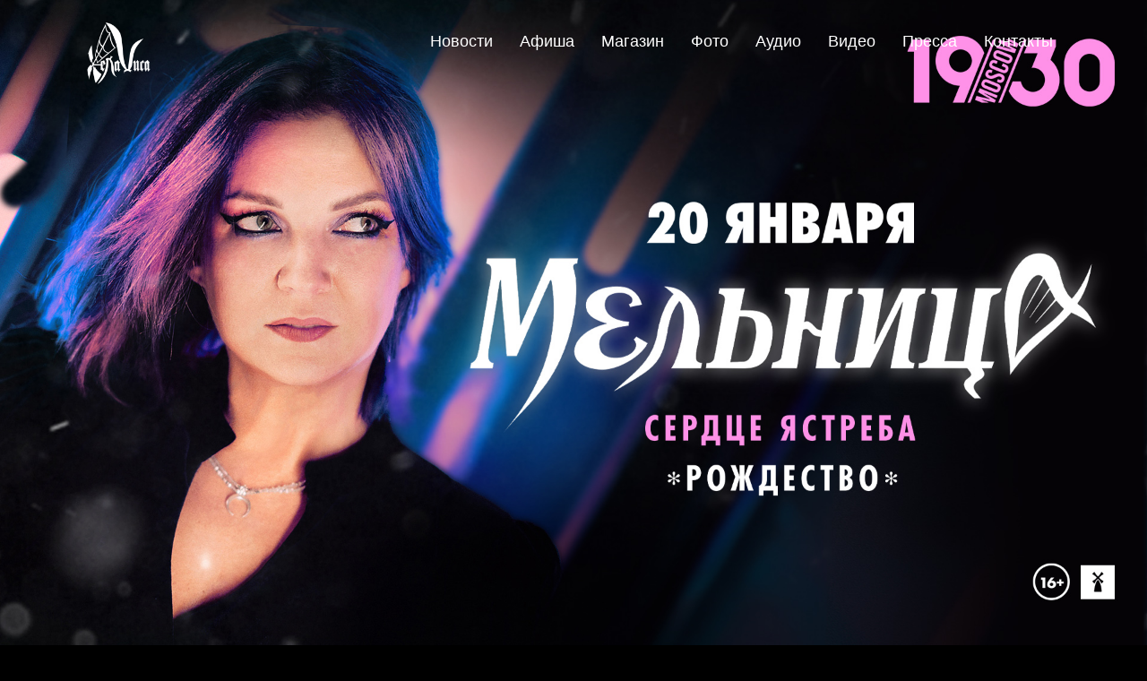

--- FILE ---
content_type: text/html; charset=UTF-8
request_url: http://helavisa.ru/serdce-yastreba-rojdestvo-v-1930/
body_size: 11137
content:
		<!DOCTYPE html>
		<html lang="ru-RU" prefix="og: https://ogp.me/ns# fb: https://ogp.me/ns/fb# article: https://ogp.me/ns/article#">
		
<head>
		<meta charset="UTF-8">
		<meta name="viewport" content="width=device-width, initial-scale=1, minimum-scale=1">
		<link rel="profile" href="http://gmpg.org/xfn/11">
		<link rel="pingback" href="http://helavisa.ru/xmlrpc.php">

<meta name="wpsso-begin" content="wpsso structured data begin"/>
<!-- generator:1 --><meta name="generator" content="WPSSO Core 21.8.0/S"/>
<link rel="canonical" href="http://helavisa.ru/serdce-yastreba-rojdestvo-v-1930/"/>
<link rel="shortlink" href="http://helavisa.ru/?p=2807"/>
<meta property="fb:app_id" content="966242223397117"/>
<meta property="og:type" content="article"/>
<meta property="og:url" content="http://helavisa.ru/serdce-yastreba-rojdestvo-v-1930/"/>
<meta property="og:locale" content="ru_RU"/>
<meta property="og:site_name" content="Хелависа"/>
<meta property="og:title" content="Сердце ястреба. Рождество в 1930"/>
<meta property="og:description" content="Рождество наступит 20 января в &laquo;1930&raquo;! Традиционно отпразднуем Рождество в Москве специальной программой. &laquo;Сердце Ястреба&raquo; в этом январе прозвучит особенно пронзительно и тепло. А еще на Рождество полагается дарить подарки близким, и конечно Мельница не оставит своих слушателей без сюрпризов..."/>
<meta property="og:updated_time" content="2022-11-03T17:31:17+00:00"/>
<!-- og:image:1 --><meta property="og:image" content="http://helavisa.ru/wp-content/uploads/2022/10/melnitsa_1920x1080_msk-1200x628-cropped.jpg"/>
<!-- og:image:1 --><meta property="og:image:width" content="1200"/>
<!-- og:image:1 --><meta property="og:image:height" content="628"/>
<meta property="article:published_time" content="2022-11-03T17:31:17+00:00"/>
<meta property="article:modified_time" content="2022-11-03T17:31:17+00:00"/>
<meta name="twitter:domain" content="helavisa.ru"/>
<meta name="twitter:title" content="Сердце ястреба. Рождество в 1930"/>
<meta name="twitter:description" content="Рождество наступит 20 января в &laquo;1930&raquo;! Традиционно отпразднуем Рождество в Москве специальной программой. &laquo;Сердце Ястреба&raquo; в этом январе прозвучит особенно пронзительно и тепло. А еще на Рождество..."/>
<meta name="twitter:card" content="summary_large_image"/>
<meta name="twitter:image" content="http://helavisa.ru/wp-content/uploads/2022/10/melnitsa_1920x1080_msk-1200x628-cropped.jpg?p=2807"/>
<meta name="twitter:label1" content="Written by"/>
<meta name="twitter:data1" content="wpadm"/>
<meta name="author" content="wpadm"/>
<meta name="description" content="Рождество наступит 20 января в &laquo;1930&raquo;! Традиционно отпразднуем Рождество в Москве специальной программой. &laquo;Сердце Ястреба&raquo; в этом январе прозвучит особенно пронзительно и..."/>
<meta name="thumbnail" content="http://helavisa.ru/wp-content/uploads/2022/10/melnitsa_1920x1080_msk-1200x628-cropped.jpg"/>
<meta name="robots" content="follow, index, max-snippet:-1, max-image-preview:large, max-video-preview:-1"/>
<script type="application/ld+json" id="wpsso-schema-graph">{
    "@context": "https://schema.org",
    "@graph": [
        {
            "@id": "/serdce-yastreba-rojdestvo-v-1930/#sso/blog-posting/2807",
            "@context": "https://schema.org",
            "@type": "BlogPosting",
            "mainEntityOfPage": "http://helavisa.ru/serdce-yastreba-rojdestvo-v-1930/",
            "url": "http://helavisa.ru/serdce-yastreba-rojdestvo-v-1930/",
            "sameAs": [
                "http://helavisa.ru/?p=2807"
            ],
            "name": "\u0421\u0435\u0440\u0434\u0446\u0435 \u044f\u0441\u0442\u0440\u0435\u0431\u0430. \u0420\u043e\u0436\u0434\u0435\u0441\u0442\u0432\u043e \u0432 1930",
            "description": "\u0420\u043e\u0436\u0434\u0435\u0441\u0442\u0432\u043e \u043d\u0430\u0441\u0442\u0443\u043f\u0438\u0442 20 \u044f\u043d\u0432\u0430\u0440\u044f \u0432 &laquo;1930&raquo;! \u0422\u0440\u0430\u0434\u0438\u0446\u0438\u043e\u043d\u043d\u043e \u043e\u0442\u043f\u0440\u0430\u0437\u0434\u043d\u0443\u0435\u043c \u0420\u043e\u0436\u0434\u0435\u0441\u0442\u0432\u043e \u0432 \u041c\u043e\u0441\u043a\u0432\u0435 \u0441\u043f\u0435\u0446\u0438\u0430\u043b\u044c\u043d\u043e\u0439 \u043f\u0440\u043e\u0433\u0440\u0430\u043c\u043c\u043e\u0439. &laquo;\u0421\u0435\u0440\u0434\u0446\u0435 \u042f\u0441\u0442\u0440\u0435\u0431\u0430&raquo; \u0432 \u044d\u0442\u043e\u043c \u044f\u043d\u0432\u0430\u0440\u0435 \u043f\u0440\u043e\u0437\u0432\u0443\u0447\u0438\u0442 \u043e\u0441\u043e\u0431\u0435\u043d\u043d\u043e \u043f\u0440\u043e\u043d\u0437\u0438\u0442\u0435\u043b\u044c\u043d\u043e \u0438 \u0442\u0435\u043f\u043b\u043e. \u0410 \u0435\u0449\u0435 \u043d\u0430 \u0420\u043e\u0436\u0434\u0435\u0441\u0442\u0432\u043e \u043f\u043e\u043b\u0430\u0433\u0430\u0435\u0442\u0441\u044f \u0434\u0430\u0440\u0438\u0442\u044c \u043f\u043e\u0434\u0430\u0440\u043a\u0438 \u0431\u043b\u0438\u0437\u043a\u0438\u043c, \u0438 \u043a\u043e\u043d\u0435\u0447\u043d\u043e \u041c\u0435\u043b\u044c\u043d\u0438\u0446\u0430 \u043d\u0435 \u043e\u0441\u0442\u0430\u0432\u0438\u0442 \u0441\u0432\u043e\u0438\u0445 \u0441\u043b\u0443\u0448\u0430\u0442\u0435\u043b\u0435\u0439 \u0431\u0435\u0437 \u0441\u044e\u0440\u043f\u0440\u0438\u0437\u043e\u0432...",
            "publisher": [
                {
                    "@id": "/#sso/organization/site/org-banner-url"
                }
            ],
            "headline": "\u0421\u0435\u0440\u0434\u0446\u0435 \u044f\u0441\u0442\u0440\u0435\u0431\u0430. \u0420\u043e\u0436\u0434\u0435\u0441\u0442\u0432\u043e \u0432 1930",
            "inLanguage": "ru_RU",
            "datePublished": "2022-11-03T17:31:17+00:00",
            "dateModified": "2022-11-03T17:31:17+00:00",
            "author": {
                "@id": "/0fe67b00a24498dea331faf437d49ee1#sso/person"
            },
            "thumbnailUrl": "http://helavisa.ru/wp-content/uploads/2022/10/melnitsa_1920x1080_msk-1200x628-cropped.jpg",
            "image": [
                {
                    "@id": "/wp-content/uploads/2022/10/melnitsa_1920x1080_msk-1200x900-cropped.jpg#sso/image-object"
                },
                {
                    "@id": "/wp-content/uploads/2022/10/melnitsa_1920x1080_msk-1200x675-cropped.jpg#sso/image-object"
                }
            ]
        },
        {
            "@id": "/#sso/organization/site/org-banner-url",
            "@context": "https://schema.org",
            "@type": "Organization",
            "url": "http://helavisa.ru/",
            "name": "\u0425\u0435\u043b\u0430\u0432\u0438\u0441\u0430",
            "description": "\u041e\u0444\u0438\u0446\u0438\u0430\u043b\u044c\u043d\u044b\u0439 \u0441\u0430\u0439\u0442",
            "image": [
                {
                    "@id": "/wp-content/uploads/2017/12/Hela-logo-full.jpg#sso/image-object"
                }
            ]
        },
        {
            "@id": "/wp-content/uploads/2017/12/Hela-logo-full.jpg#sso/image-object",
            "@context": "https://schema.org",
            "@type": "ImageObject",
            "url": "http://helavisa.ru/wp-content/uploads/2017/12/Hela-logo-full.jpg"
        },
        {
            "@id": "/0fe67b00a24498dea331faf437d49ee1#sso/person",
            "@context": "https://schema.org",
            "@type": "Person",
            "name": "wpadm",
            "description": "Author archive page for wpadm."
        },
        {
            "@id": "/wp-content/uploads/2022/10/melnitsa_1920x1080_msk-1200x900-cropped.jpg#sso/image-object",
            "@context": "https://schema.org",
            "@type": "ImageObject",
            "url": "http://helavisa.ru/wp-content/uploads/2022/10/melnitsa_1920x1080_msk-1200x900-cropped.jpg",
            "identifier": "2802-wpsso-schema-4x3",
            "name": "melnitsa_1920x1080_msk",
            "description": "No description.",
            "encodingFormat": "image/jpeg",
            "uploadDate": "2022-10-27T10:34:39+00:00",
            "width": [
                {
                    "@id": "#sso/qv-width-px-1200"
                }
            ],
            "height": [
                {
                    "@id": "#sso/qv-height-px-900"
                }
            ]
        },
        {
            "@id": "#sso/qv-width-px-1200",
            "@context": "https://schema.org",
            "@type": "QuantitativeValue",
            "name": "Width",
            "unitText": "px",
            "unitCode": "E37",
            "value": "1200"
        },
        {
            "@id": "#sso/qv-height-px-900",
            "@context": "https://schema.org",
            "@type": "QuantitativeValue",
            "name": "Height",
            "unitText": "px",
            "unitCode": "E37",
            "value": "900"
        },
        {
            "@id": "/wp-content/uploads/2022/10/melnitsa_1920x1080_msk-1200x675-cropped.jpg#sso/image-object",
            "@context": "https://schema.org",
            "@type": "ImageObject",
            "url": "http://helavisa.ru/wp-content/uploads/2022/10/melnitsa_1920x1080_msk-1200x675-cropped.jpg",
            "identifier": "2802-wpsso-schema-16x9",
            "name": "melnitsa_1920x1080_msk",
            "description": "No description.",
            "encodingFormat": "image/jpeg",
            "uploadDate": "2022-10-27T10:34:39+00:00",
            "width": [
                {
                    "@id": "#sso/qv-width-px-1200"
                }
            ],
            "height": [
                {
                    "@id": "#sso/qv-height-px-675"
                }
            ]
        },
        {
            "@id": "#sso/qv-height-px-675",
            "@context": "https://schema.org",
            "@type": "QuantitativeValue",
            "name": "Height",
            "unitText": "px",
            "unitCode": "E37",
            "value": "675"
        }
    ]
}</script>
<meta name="wpsso-end" content="wpsso structured data end"/>
<meta name="wpsso-cached" content="2025-12-21T07:24:42+00:00 for helavisa.ru"/>
<meta name="wpsso-added" content="2026-01-07T12:59:45+00:00 in 0.000947 secs (6.89 MB peak)"/>

<title>Сердце ястреба. Рождество в 1930 &mdash; Хелависа</title>
	<style>img:is([sizes="auto" i], [sizes^="auto," i]) { contain-intrinsic-size: 3000px 1500px }</style>
	<link rel="alternate" type="application/rss+xml" title="Хелависа &raquo; Лента" href="http://helavisa.ru/feed/" />
<link rel="alternate" type="application/rss+xml" title="Хелависа &raquo; Лента комментариев" href="http://helavisa.ru/comments/feed/" />
<link rel="alternate" type="application/rss+xml" title="Хелависа &raquo; Лента комментариев к &laquo;Сердце ястреба. Рождество в 1930&raquo;" href="http://helavisa.ru/serdce-yastreba-rojdestvo-v-1930/feed/" />
<script type="text/javascript">
/* <![CDATA[ */
window._wpemojiSettings = {"baseUrl":"https:\/\/s.w.org\/images\/core\/emoji\/15.0.3\/72x72\/","ext":".png","svgUrl":"https:\/\/s.w.org\/images\/core\/emoji\/15.0.3\/svg\/","svgExt":".svg","source":{"concatemoji":"http:\/\/helavisa.ru\/wp-includes\/js\/wp-emoji-release.min.js?ver=6.7.4"}};
/*! This file is auto-generated */
!function(i,n){var o,s,e;function c(e){try{var t={supportTests:e,timestamp:(new Date).valueOf()};sessionStorage.setItem(o,JSON.stringify(t))}catch(e){}}function p(e,t,n){e.clearRect(0,0,e.canvas.width,e.canvas.height),e.fillText(t,0,0);var t=new Uint32Array(e.getImageData(0,0,e.canvas.width,e.canvas.height).data),r=(e.clearRect(0,0,e.canvas.width,e.canvas.height),e.fillText(n,0,0),new Uint32Array(e.getImageData(0,0,e.canvas.width,e.canvas.height).data));return t.every(function(e,t){return e===r[t]})}function u(e,t,n){switch(t){case"flag":return n(e,"\ud83c\udff3\ufe0f\u200d\u26a7\ufe0f","\ud83c\udff3\ufe0f\u200b\u26a7\ufe0f")?!1:!n(e,"\ud83c\uddfa\ud83c\uddf3","\ud83c\uddfa\u200b\ud83c\uddf3")&&!n(e,"\ud83c\udff4\udb40\udc67\udb40\udc62\udb40\udc65\udb40\udc6e\udb40\udc67\udb40\udc7f","\ud83c\udff4\u200b\udb40\udc67\u200b\udb40\udc62\u200b\udb40\udc65\u200b\udb40\udc6e\u200b\udb40\udc67\u200b\udb40\udc7f");case"emoji":return!n(e,"\ud83d\udc26\u200d\u2b1b","\ud83d\udc26\u200b\u2b1b")}return!1}function f(e,t,n){var r="undefined"!=typeof WorkerGlobalScope&&self instanceof WorkerGlobalScope?new OffscreenCanvas(300,150):i.createElement("canvas"),a=r.getContext("2d",{willReadFrequently:!0}),o=(a.textBaseline="top",a.font="600 32px Arial",{});return e.forEach(function(e){o[e]=t(a,e,n)}),o}function t(e){var t=i.createElement("script");t.src=e,t.defer=!0,i.head.appendChild(t)}"undefined"!=typeof Promise&&(o="wpEmojiSettingsSupports",s=["flag","emoji"],n.supports={everything:!0,everythingExceptFlag:!0},e=new Promise(function(e){i.addEventListener("DOMContentLoaded",e,{once:!0})}),new Promise(function(t){var n=function(){try{var e=JSON.parse(sessionStorage.getItem(o));if("object"==typeof e&&"number"==typeof e.timestamp&&(new Date).valueOf()<e.timestamp+604800&&"object"==typeof e.supportTests)return e.supportTests}catch(e){}return null}();if(!n){if("undefined"!=typeof Worker&&"undefined"!=typeof OffscreenCanvas&&"undefined"!=typeof URL&&URL.createObjectURL&&"undefined"!=typeof Blob)try{var e="postMessage("+f.toString()+"("+[JSON.stringify(s),u.toString(),p.toString()].join(",")+"));",r=new Blob([e],{type:"text/javascript"}),a=new Worker(URL.createObjectURL(r),{name:"wpTestEmojiSupports"});return void(a.onmessage=function(e){c(n=e.data),a.terminate(),t(n)})}catch(e){}c(n=f(s,u,p))}t(n)}).then(function(e){for(var t in e)n.supports[t]=e[t],n.supports.everything=n.supports.everything&&n.supports[t],"flag"!==t&&(n.supports.everythingExceptFlag=n.supports.everythingExceptFlag&&n.supports[t]);n.supports.everythingExceptFlag=n.supports.everythingExceptFlag&&!n.supports.flag,n.DOMReady=!1,n.readyCallback=function(){n.DOMReady=!0}}).then(function(){return e}).then(function(){var e;n.supports.everything||(n.readyCallback(),(e=n.source||{}).concatemoji?t(e.concatemoji):e.wpemoji&&e.twemoji&&(t(e.twemoji),t(e.wpemoji)))}))}((window,document),window._wpemojiSettings);
/* ]]> */
</script>
<style id='wp-emoji-styles-inline-css' type='text/css'>

	img.wp-smiley, img.emoji {
		display: inline !important;
		border: none !important;
		box-shadow: none !important;
		height: 1em !important;
		width: 1em !important;
		margin: 0 0.07em !important;
		vertical-align: -0.1em !important;
		background: none !important;
		padding: 0 !important;
	}
</style>
<link rel='stylesheet' id='wp-block-library-css' href='http://helavisa.ru/wp-includes/css/dist/block-library/style.min.css?ver=6.7.4' type='text/css' media='all' />
<style id='classic-theme-styles-inline-css' type='text/css'>
/*! This file is auto-generated */
.wp-block-button__link{color:#fff;background-color:#32373c;border-radius:9999px;box-shadow:none;text-decoration:none;padding:calc(.667em + 2px) calc(1.333em + 2px);font-size:1.125em}.wp-block-file__button{background:#32373c;color:#fff;text-decoration:none}
</style>
<style id='global-styles-inline-css' type='text/css'>
:root{--wp--preset--aspect-ratio--square: 1;--wp--preset--aspect-ratio--4-3: 4/3;--wp--preset--aspect-ratio--3-4: 3/4;--wp--preset--aspect-ratio--3-2: 3/2;--wp--preset--aspect-ratio--2-3: 2/3;--wp--preset--aspect-ratio--16-9: 16/9;--wp--preset--aspect-ratio--9-16: 9/16;--wp--preset--color--black: #000000;--wp--preset--color--cyan-bluish-gray: #abb8c3;--wp--preset--color--white: #ffffff;--wp--preset--color--pale-pink: #f78da7;--wp--preset--color--vivid-red: #cf2e2e;--wp--preset--color--luminous-vivid-orange: #ff6900;--wp--preset--color--luminous-vivid-amber: #fcb900;--wp--preset--color--light-green-cyan: #7bdcb5;--wp--preset--color--vivid-green-cyan: #00d084;--wp--preset--color--pale-cyan-blue: #8ed1fc;--wp--preset--color--vivid-cyan-blue: #0693e3;--wp--preset--color--vivid-purple: #9b51e0;--wp--preset--gradient--vivid-cyan-blue-to-vivid-purple: linear-gradient(135deg,rgba(6,147,227,1) 0%,rgb(155,81,224) 100%);--wp--preset--gradient--light-green-cyan-to-vivid-green-cyan: linear-gradient(135deg,rgb(122,220,180) 0%,rgb(0,208,130) 100%);--wp--preset--gradient--luminous-vivid-amber-to-luminous-vivid-orange: linear-gradient(135deg,rgba(252,185,0,1) 0%,rgba(255,105,0,1) 100%);--wp--preset--gradient--luminous-vivid-orange-to-vivid-red: linear-gradient(135deg,rgba(255,105,0,1) 0%,rgb(207,46,46) 100%);--wp--preset--gradient--very-light-gray-to-cyan-bluish-gray: linear-gradient(135deg,rgb(238,238,238) 0%,rgb(169,184,195) 100%);--wp--preset--gradient--cool-to-warm-spectrum: linear-gradient(135deg,rgb(74,234,220) 0%,rgb(151,120,209) 20%,rgb(207,42,186) 40%,rgb(238,44,130) 60%,rgb(251,105,98) 80%,rgb(254,248,76) 100%);--wp--preset--gradient--blush-light-purple: linear-gradient(135deg,rgb(255,206,236) 0%,rgb(152,150,240) 100%);--wp--preset--gradient--blush-bordeaux: linear-gradient(135deg,rgb(254,205,165) 0%,rgb(254,45,45) 50%,rgb(107,0,62) 100%);--wp--preset--gradient--luminous-dusk: linear-gradient(135deg,rgb(255,203,112) 0%,rgb(199,81,192) 50%,rgb(65,88,208) 100%);--wp--preset--gradient--pale-ocean: linear-gradient(135deg,rgb(255,245,203) 0%,rgb(182,227,212) 50%,rgb(51,167,181) 100%);--wp--preset--gradient--electric-grass: linear-gradient(135deg,rgb(202,248,128) 0%,rgb(113,206,126) 100%);--wp--preset--gradient--midnight: linear-gradient(135deg,rgb(2,3,129) 0%,rgb(40,116,252) 100%);--wp--preset--font-size--small: 13px;--wp--preset--font-size--medium: 20px;--wp--preset--font-size--large: 36px;--wp--preset--font-size--x-large: 42px;--wp--preset--spacing--20: 0.44rem;--wp--preset--spacing--30: 0.67rem;--wp--preset--spacing--40: 1rem;--wp--preset--spacing--50: 1.5rem;--wp--preset--spacing--60: 2.25rem;--wp--preset--spacing--70: 3.38rem;--wp--preset--spacing--80: 5.06rem;--wp--preset--shadow--natural: 6px 6px 9px rgba(0, 0, 0, 0.2);--wp--preset--shadow--deep: 12px 12px 50px rgba(0, 0, 0, 0.4);--wp--preset--shadow--sharp: 6px 6px 0px rgba(0, 0, 0, 0.2);--wp--preset--shadow--outlined: 6px 6px 0px -3px rgba(255, 255, 255, 1), 6px 6px rgba(0, 0, 0, 1);--wp--preset--shadow--crisp: 6px 6px 0px rgba(0, 0, 0, 1);}:where(.is-layout-flex){gap: 0.5em;}:where(.is-layout-grid){gap: 0.5em;}body .is-layout-flex{display: flex;}.is-layout-flex{flex-wrap: wrap;align-items: center;}.is-layout-flex > :is(*, div){margin: 0;}body .is-layout-grid{display: grid;}.is-layout-grid > :is(*, div){margin: 0;}:where(.wp-block-columns.is-layout-flex){gap: 2em;}:where(.wp-block-columns.is-layout-grid){gap: 2em;}:where(.wp-block-post-template.is-layout-flex){gap: 1.25em;}:where(.wp-block-post-template.is-layout-grid){gap: 1.25em;}.has-black-color{color: var(--wp--preset--color--black) !important;}.has-cyan-bluish-gray-color{color: var(--wp--preset--color--cyan-bluish-gray) !important;}.has-white-color{color: var(--wp--preset--color--white) !important;}.has-pale-pink-color{color: var(--wp--preset--color--pale-pink) !important;}.has-vivid-red-color{color: var(--wp--preset--color--vivid-red) !important;}.has-luminous-vivid-orange-color{color: var(--wp--preset--color--luminous-vivid-orange) !important;}.has-luminous-vivid-amber-color{color: var(--wp--preset--color--luminous-vivid-amber) !important;}.has-light-green-cyan-color{color: var(--wp--preset--color--light-green-cyan) !important;}.has-vivid-green-cyan-color{color: var(--wp--preset--color--vivid-green-cyan) !important;}.has-pale-cyan-blue-color{color: var(--wp--preset--color--pale-cyan-blue) !important;}.has-vivid-cyan-blue-color{color: var(--wp--preset--color--vivid-cyan-blue) !important;}.has-vivid-purple-color{color: var(--wp--preset--color--vivid-purple) !important;}.has-black-background-color{background-color: var(--wp--preset--color--black) !important;}.has-cyan-bluish-gray-background-color{background-color: var(--wp--preset--color--cyan-bluish-gray) !important;}.has-white-background-color{background-color: var(--wp--preset--color--white) !important;}.has-pale-pink-background-color{background-color: var(--wp--preset--color--pale-pink) !important;}.has-vivid-red-background-color{background-color: var(--wp--preset--color--vivid-red) !important;}.has-luminous-vivid-orange-background-color{background-color: var(--wp--preset--color--luminous-vivid-orange) !important;}.has-luminous-vivid-amber-background-color{background-color: var(--wp--preset--color--luminous-vivid-amber) !important;}.has-light-green-cyan-background-color{background-color: var(--wp--preset--color--light-green-cyan) !important;}.has-vivid-green-cyan-background-color{background-color: var(--wp--preset--color--vivid-green-cyan) !important;}.has-pale-cyan-blue-background-color{background-color: var(--wp--preset--color--pale-cyan-blue) !important;}.has-vivid-cyan-blue-background-color{background-color: var(--wp--preset--color--vivid-cyan-blue) !important;}.has-vivid-purple-background-color{background-color: var(--wp--preset--color--vivid-purple) !important;}.has-black-border-color{border-color: var(--wp--preset--color--black) !important;}.has-cyan-bluish-gray-border-color{border-color: var(--wp--preset--color--cyan-bluish-gray) !important;}.has-white-border-color{border-color: var(--wp--preset--color--white) !important;}.has-pale-pink-border-color{border-color: var(--wp--preset--color--pale-pink) !important;}.has-vivid-red-border-color{border-color: var(--wp--preset--color--vivid-red) !important;}.has-luminous-vivid-orange-border-color{border-color: var(--wp--preset--color--luminous-vivid-orange) !important;}.has-luminous-vivid-amber-border-color{border-color: var(--wp--preset--color--luminous-vivid-amber) !important;}.has-light-green-cyan-border-color{border-color: var(--wp--preset--color--light-green-cyan) !important;}.has-vivid-green-cyan-border-color{border-color: var(--wp--preset--color--vivid-green-cyan) !important;}.has-pale-cyan-blue-border-color{border-color: var(--wp--preset--color--pale-cyan-blue) !important;}.has-vivid-cyan-blue-border-color{border-color: var(--wp--preset--color--vivid-cyan-blue) !important;}.has-vivid-purple-border-color{border-color: var(--wp--preset--color--vivid-purple) !important;}.has-vivid-cyan-blue-to-vivid-purple-gradient-background{background: var(--wp--preset--gradient--vivid-cyan-blue-to-vivid-purple) !important;}.has-light-green-cyan-to-vivid-green-cyan-gradient-background{background: var(--wp--preset--gradient--light-green-cyan-to-vivid-green-cyan) !important;}.has-luminous-vivid-amber-to-luminous-vivid-orange-gradient-background{background: var(--wp--preset--gradient--luminous-vivid-amber-to-luminous-vivid-orange) !important;}.has-luminous-vivid-orange-to-vivid-red-gradient-background{background: var(--wp--preset--gradient--luminous-vivid-orange-to-vivid-red) !important;}.has-very-light-gray-to-cyan-bluish-gray-gradient-background{background: var(--wp--preset--gradient--very-light-gray-to-cyan-bluish-gray) !important;}.has-cool-to-warm-spectrum-gradient-background{background: var(--wp--preset--gradient--cool-to-warm-spectrum) !important;}.has-blush-light-purple-gradient-background{background: var(--wp--preset--gradient--blush-light-purple) !important;}.has-blush-bordeaux-gradient-background{background: var(--wp--preset--gradient--blush-bordeaux) !important;}.has-luminous-dusk-gradient-background{background: var(--wp--preset--gradient--luminous-dusk) !important;}.has-pale-ocean-gradient-background{background: var(--wp--preset--gradient--pale-ocean) !important;}.has-electric-grass-gradient-background{background: var(--wp--preset--gradient--electric-grass) !important;}.has-midnight-gradient-background{background: var(--wp--preset--gradient--midnight) !important;}.has-small-font-size{font-size: var(--wp--preset--font-size--small) !important;}.has-medium-font-size{font-size: var(--wp--preset--font-size--medium) !important;}.has-large-font-size{font-size: var(--wp--preset--font-size--large) !important;}.has-x-large-font-size{font-size: var(--wp--preset--font-size--x-large) !important;}
:where(.wp-block-post-template.is-layout-flex){gap: 1.25em;}:where(.wp-block-post-template.is-layout-grid){gap: 1.25em;}
:where(.wp-block-columns.is-layout-flex){gap: 2em;}:where(.wp-block-columns.is-layout-grid){gap: 2em;}
:root :where(.wp-block-pullquote){font-size: 1.5em;line-height: 1.6;}
</style>
<link rel='stylesheet' id='spacexchimp_p005-bootstrap-tooltip-css-css' href='http://helavisa.ru/wp-content/plugins/social-media-buttons-toolbar/inc/lib/bootstrap-tooltip/bootstrap-tooltip.css?ver=4.73' type='text/css' media='all' />
<link rel='stylesheet' id='spacexchimp_p005-frontend-css-css' href='http://helavisa.ru/wp-content/plugins/social-media-buttons-toolbar/inc/css/frontend.css?ver=4.73' type='text/css' media='all' />
<style id='spacexchimp_p005-frontend-css-inline-css' type='text/css'>

                    .sxc-follow-buttons {
                        text-align: center !important;
                    }
                    .sxc-follow-buttons .sxc-follow-button,
                    .sxc-follow-buttons .sxc-follow-button a,
                    .sxc-follow-buttons .sxc-follow-button a img {
                        width: 64px !important;
                        height: 64px !important;
                    }
                    .sxc-follow-buttons .sxc-follow-button {
                        margin: 5px !important;
                    }
                  
</style>
<link rel='stylesheet' id='rock-star-web-font-css' href='//fonts.googleapis.com/css?family=Courgette:300,300italic,regular,italic,600,600italic%7cLobster:300,300italic,regular,italic,600,600italic&#038;subset=latin' type='text/css' media='all' />
<link rel='stylesheet' id='genericons-css' href='http://helavisa.ru/wp-content/themes/rock-star-pro/css/genericons/genericons.css?ver=3.4.1' type='text/css' media='all' />
<link rel='stylesheet' id='rock-star-style-css' href='http://helavisa.ru/wp-content/themes/rock-star-pro/style.css?ver=2.3.1' type='text/css' media='all' />
<link rel='stylesheet' id='wp-pagenavi-css' href='http://helavisa.ru/wp-content/plugins/wp-pagenavi/pagenavi-css.css?ver=2.70' type='text/css' media='all' />
<link rel='stylesheet' id='wp-featherlight-css' href='http://helavisa.ru/wp-content/plugins/wp-featherlight/css/wp-featherlight.min.css?ver=1.3.4' type='text/css' media='all' />
<script type="text/javascript" src="http://helavisa.ru/wp-includes/js/jquery/jquery.min.js?ver=3.7.1" id="jquery-core-js"></script>
<script type="text/javascript" src="http://helavisa.ru/wp-includes/js/jquery/jquery-migrate.min.js?ver=3.4.1" id="jquery-migrate-js"></script>
<script type="text/javascript" src="http://helavisa.ru/wp-content/plugins/captcha-bank/assets/global/plugins/custom/js/front-end-script.js?ver=6.7.4" id="captcha-bank-front-end-script.js-js"></script>
<script type="text/javascript" src="http://helavisa.ru/wp-content/plugins/social-media-buttons-toolbar/inc/lib/bootstrap-tooltip/bootstrap-tooltip.js?ver=4.73" id="spacexchimp_p005-bootstrap-tooltip-js-js"></script>
<script type="text/javascript" src="http://helavisa.ru/wp-content/themes/rock-star-pro/js/html5.min.js?ver=3.7.3" id="rock-star--html5-js"></script>
<script type="text/javascript" id="rock-star-custom-scripts-js-extra">
/* <![CDATA[ */
var screenReaderText = {"expand":"expand child menu","collapse":"collapse child menu"};
/* ]]> */
</script>
<script type="text/javascript" src="http://helavisa.ru/wp-content/themes/rock-star-pro/js/custom-scripts.min.js" id="rock-star-custom-scripts-js"></script>
<link rel="https://api.w.org/" href="http://helavisa.ru/wp-json/" /><link rel="alternate" title="JSON" type="application/json" href="http://helavisa.ru/wp-json/wp/v2/posts/2807" /><link rel="EditURI" type="application/rsd+xml" title="RSD" href="http://helavisa.ru/xmlrpc.php?rsd" />
<meta name="generator" content="WordPress 6.7.4" />
<link rel="alternate" title="oEmbed (JSON)" type="application/json+oembed" href="http://helavisa.ru/wp-json/oembed/1.0/embed?url=http%3A%2F%2Fhelavisa.ru%2Fserdce-yastreba-rojdestvo-v-1930%2F" />
<link rel="alternate" title="oEmbed (XML)" type="text/xml+oembed" href="http://helavisa.ru/wp-json/oembed/1.0/embed?url=http%3A%2F%2Fhelavisa.ru%2Fserdce-yastreba-rojdestvo-v-1930%2F&#038;format=xml" />
<style>/* CSS added by WP Meta and Date Remover*/.entry-meta {display:none !important;}
	.home .entry-meta { display: none; }
	.entry-footer {display:none !important;}
	.home .entry-footer { display: none; }</style>
<!-- Dynamic Widgets by QURL loaded - http://www.dynamic-widgets.com //-->
<style type="text/css" id="custom-background-css">
body.custom-background { background-image: url("http://helavisa.ru/wp-content/uploads/2017/12/Hela-Fon.jpg"); background-position: center top; background-size: auto; background-repeat: repeat; background-attachment: scroll; }
</style>
	<link rel="icon" href="http://helavisa.ru/wp-content/uploads/2017/12/cropped-Hela-logo-full-32x32.jpg" sizes="32x32" />
<link rel="icon" href="http://helavisa.ru/wp-content/uploads/2017/12/cropped-Hela-logo-full-192x192.jpg" sizes="192x192" />
<link rel="apple-touch-icon" href="http://helavisa.ru/wp-content/uploads/2017/12/cropped-Hela-logo-full-180x180.jpg" />
<meta name="msapplication-TileImage" content="http://helavisa.ru/wp-content/uploads/2017/12/cropped-Hela-logo-full-270x270.jpg" />
		<style type="text/css" id="wp-custom-css">
			/*
Здесь можно добавить ваши CSS-стили.

Нажмите на значок помощи выше, чтобы узнать больше.
*/
.background-image {
background-size: contain;
}
.author-info {
display: none;
}
.header-image-slider article .entry-container .entry-title {
    display: none;
}		</style>
		<!-- Хелависа inline CSS Styles -->
<style type="text/css" media="screen">
.site-title a, .site-description { position: absolute !important; clip: rect(1px 1px 1px 1px); clip: rect(1px, 1px, 1px, 1px); }
.page-title, #main .entry-container .entry-title, #featured-content .entry-title { font-family: "Lobster", sans-serif; }
#featured-content { background-image: none; }</style>
</head>

<body class="post-template-default single single-post postid-2807 single-format-standard custom-background wp-custom-logo wp-featherlight-captions group-blog layout-two-columns content-left excerpt-image-top wpsso-post-2807-type-post">
		<div id="page" class="hfeed site">
				<div class="site-inner">
			<a class="skip-link screen-reader-text" href="#content">Skip to content</a>
				<header id="masthead" class="site-header" role="banner">
			<div class="wrapper">
		
		<div class="site-branding logo-left">
			
			<div class="site-logo"><a href="http://helavisa.ru/" class="custom-logo-link" rel="home"><img width="1080" height="1080" src="http://helavisa.ru/wp-content/uploads/2017/12/cropped-Hela-logo-Clear-3.png" class="custom-logo" alt="Хелависа" decoding="async" fetchpriority="high" srcset="http://helavisa.ru/wp-content/uploads/2017/12/cropped-Hela-logo-Clear-3.png 1080w, http://helavisa.ru/wp-content/uploads/2017/12/cropped-Hela-logo-Clear-3-150x150.png 150w, http://helavisa.ru/wp-content/uploads/2017/12/cropped-Hela-logo-Clear-3-300x300.png 300w, http://helavisa.ru/wp-content/uploads/2017/12/cropped-Hela-logo-Clear-3-768x768.png 768w, http://helavisa.ru/wp-content/uploads/2017/12/cropped-Hela-logo-Clear-3-1024x1024.png 1024w" sizes="(max-width: 1080px) 100vw, 1080px" data-wp-pid="626" /></a>
        	</div><!-- .site-logo -->
    		
		</div><!-- .site-branding -->        <button id="menu-toggle" class="menu-toggle">Menu</button>
        
        <div id="site-header-menu" class="site-header-menu">
            <nav aria-label="Primary Menu" role="navigation" class="main-navigation" id="site-navigation">
                <div class="menu-main-menu-container">
                    <ul id="menu-menu" class="menu nav-menu"><li id="menu-item-864" class="menu-item menu-item-type-post_type menu-item-object-page current_page_parent menu-item-864"><a href="http://helavisa.ru/news/">Новости</a></li>
<li id="menu-item-589" class="menu-item menu-item-type-post_type menu-item-object-page menu-item-589"><a href="http://helavisa.ru/tours/">Афиша</a></li>
<li id="menu-item-2605" class="menu-item menu-item-type-custom menu-item-object-custom menu-item-2605"><a href="https://shop.melnitsa.info/catalog/helavisa/">Магазин</a></li>
<li id="menu-item-590" class="menu-item menu-item-type-post_type menu-item-object-page menu-item-590"><a href="http://helavisa.ru/photo/">Фото</a></li>
<li id="menu-item-591" class="menu-item menu-item-type-post_type menu-item-object-page menu-item-591"><a href="http://helavisa.ru/music/">Аудио</a></li>
<li id="menu-item-592" class="menu-item menu-item-type-post_type menu-item-object-page menu-item-592"><a href="http://helavisa.ru/video/">Видео</a></li>
<li id="menu-item-1254" class="menu-item menu-item-type-post_type menu-item-object-page menu-item-1254"><a href="http://helavisa.ru/press/">Пресса</a></li>
<li id="menu-item-593" class="menu-item menu-item-type-post_type menu-item-object-page menu-item-593"><a href="http://helavisa.ru/contacts/">Контакты</a></li>
</ul>   
                </div><!--end menu-main-menu-container-->
             </nav><!--end main-navigation-->  
        </div><!-- .site-header-menu -->  
        			</div><!-- .wrapper -->
		</header><!-- #masthead.site-header-->
				<div class="header-image-slider">
		<div id="header-featured-image" class =full><img alt="" src="http://helavisa.ru/wp-content/uploads/2022/10/melnitsa_1920x1080_msk.jpg"/></div><!-- #header-featured-image -->		</div><!-- .header-image-slider -->
				<div id="content" class="site-content">
			<div class="wrapper">
			<div id="primary" class="content-area">
				<main id="main" class="site-main" role="main">
		
	
		
<article id="post-2807" class="post-2807 post type-post status-publish format-standard has-post-thumbnail hentry category-uncategorized">
	<!-- Page/Post Single Image Disabled or No Image set in Post Thumbnail -->
	<div class="entry-container">
		<header class="entry-header">
			<h1 class="entry-title">Сердце ястреба. Рождество в 1930</h1>			<p class="entry-meta"><span class="posted-on"><span class="screen-reader-text">Posted on</span><a href="http://helavisa.ru/serdce-yastreba-rojdestvo-v-1930/" rel="bookmark"><time datetime="" class="entry-date published"></time><time datetime="" class="updated"></time></a></span><span class="byline"><span class="author vcard"><span class="screen-reader-text">Author</span><a class="url fn n" href="http://helavisa.ru/author/wpadm/"></a></span></span></p><!-- .entry-meta -->		</header><!-- .entry-header -->

		<div class="entry-content">
			<p>Рождество наступит 20 января в «1930»!</p>
<p>Традиционно отпразднуем Рождество в Москве специальной программой. «Сердце Ястреба» в этом январе прозвучит особенно пронзительно и тепло. А еще на Рождество полагается дарить подарки близким, и конечно Мельница не оставит своих слушателей без сюрпризов. Остается добавить, что праздничная программа не будет повторять программу тура, концерт состоится в клубе «1930 Moscow», а его начало запланировано на 20:00 (не перепутайте!)</p>
<p>До встречи 20 января!</p>
<p><a href="https://redkassa.ru/events/bilety_na_concert_melnitsa_1930club">Билеты</a></p>
<!-- iShare buttons -->
<div data-description="Рождество наступит 20 января в «1930»! Традиционно отпразднуем Рождество в Москве специальной программой. «Сердце Ястреба» в этом январе прозвучит особенно ..."  data-title="Сердце ястреба. Рождество в 1930"  data-url="http://helavisa.ru/serdce-yastreba-rojdestvo-v-1930/"  class="it-share-4e1d946cd62aa36c884521e1033308e5-2807_2 horizontal left"></div><script type="text/javascript" async charset="utf-8" src="//share.itraffic.su/share.js?buttons=fb,tw,vk,ok&size=small&theme=35&direction=horizontal&cnt0=0&add=0&hover=4&key=4e1d946cd62aa36c884521e1033308e5-2807_2"></script>
<!-- /iShare buttons -->					</div><!-- .entry-content -->

		<footer class="entry-footer">
			<p class="entry-meta"></p><!-- .entry-meta -->		</footer><!-- .entry-footer -->

	</div><!-- .entry-container -->

</article><!-- #post-## -->		
		
	<nav class="navigation post-navigation" aria-label="Записи">
		<h2 class="screen-reader-text">Навигация по записям</h2>
		<div class="nav-links"><div class="nav-previous"><a href="http://helavisa.ru/serdce-yastreba/" rel="prev"><span class="meta-nav" aria-hidden="true">&larr; </span><span class="screen-reader-text">Previous post:</span><span class="post-title">Сингл &#171;Сердце ястреба&#187;</span></a></div><div class="nav-next"><a href="http://helavisa.ru/rojdestvo-2023-v-kosmonavte/" rel="next"><span class="screen-reader-text">Next post:</span> <span class="post-title">Рождество 2023 в Космонавте</span> <span class="meta-nav"> &rarr;</span></a></div></div>
	</nav>	

		</main><!-- #main -->
				</div><!-- #primary -->
			<aside id="secondary" class="sidebar sidebar-primary widget-area" role="complementary">
		
		<section id="recent-posts-2" class="widget widget_recent_entries"><div class="widget-wrap">
		<h2 class="widget-title">Новости</h2>
		<ul>
											<li>
					<a href="http://helavisa.ru/%d1%81%d0%b8%d0%bd%d0%b3%d0%bb-%d0%b1%d0%b5%d0%bb%d0%be%d0%ba%d0%b0%d0%bc%d0%b5%d0%bd%d0%bd%d1%8b%d0%b5-%d0%bb%d1%8c%d0%b2%d1%8b/">Сингл «Белокаменные львы»</a>
									</li>
											<li>
					<a href="http://helavisa.ru/premiera-novogo-singla-krapiva/">Премьера нового сингла &#171;Крапива&#187;</a>
									</li>
											<li>
					<a href="http://helavisa.ru/7-june-moskva-vdnh/">7 июня — Москва, Зелёный театр ВДНХ</a>
									</li>
											<li>
					<a href="http://helavisa.ru/rojdestvenskiy-koncert-v-1930/">Рождественский концерт в 1930</a>
									</li>
											<li>
					<a href="http://helavisa.ru/live-25/">Мельница — LIVE 25</a>
									</li>
											<li>
					<a href="http://helavisa.ru/dikie-travi-na-korable/">Дикие травы на корабле</a>
									</li>
											<li>
					<a href="http://helavisa.ru/carevich-premiera-klipa/">Царевич &#8212; Премьера клипа</a>
									</li>
											<li>
					<a href="http://helavisa.ru/dikie-travi-v-zelenom-teatre-vdnh/">Дикие травы в Зелёном театре ВДНХ</a>
									</li>
											<li>
					<a href="http://helavisa.ru/simvol-solnca-rojdestvo-v-1930/">Символ Солнца. Рождество в 1930</a>
									</li>
											<li>
					<a href="http://helavisa.ru/clip-obereg/">Клип &#171;Оберег&#187;</a>
									</li>
											<li>
					<a href="http://helavisa.ru/simvol-solnca/">Символ Солнца</a>
									</li>
											<li>
					<a href="http://helavisa.ru/symvol-solnca-v-bkz/">«Символ Солнца» в БКЗ</a>
									</li>
											<li>
					<a href="http://helavisa.ru/symvol-solnca-v-crocus-city-hall/">«Символ Солнца» в Crocus City Hall</a>
									</li>
											<li>
					<a href="http://helavisa.ru/helavisa-mejdureche-saint-petersburg/">Хелависа. Междуречье. Санкт-Петербург</a>
									</li>
											<li>
					<a href="http://helavisa.ru/helavisa-mejdureche-concert-na-korable/">Хелависа. Междуречье. Концерт на корабле</a>
									</li>
											<li>
					<a href="http://helavisa.ru/novaya-akciya-v-internet-magazine/">Новая акция в интернет-магазине</a>
									</li>
											<li>
					<a href="http://helavisa.ru/20-let-po-doroge-sna-v-moskve/">20 лет по Дороге Сна в Москве</a>
									</li>
											<li>
					<a href="http://helavisa.ru/ryabcev-helavisa/">Роман Рябцев feat. Хелависа — «Последняя песня»</a>
									</li>
											<li>
					<a href="http://helavisa.ru/rojdestvo-2023-v-kosmonavte/">Рождество 2023 в Космонавте</a>
									</li>
											<li>
					<a href="http://helavisa.ru/serdce-yastreba-rojdestvo-v-1930/" aria-current="page">Сердце ястреба. Рождество в 1930</a>
									</li>
											<li>
					<a href="http://helavisa.ru/serdce-yastreba/">Сингл &#171;Сердце ястреба&#187;</a>
									</li>
											<li>
					<a href="http://helavisa.ru/izmenenie_prichala/">Изменение причала отправления теплохода</a>
									</li>
											<li>
					<a href="http://helavisa.ru/kaschey/">Сингл &#171;Кащей&#187;</a>
									</li>
											<li>
					<a href="http://helavisa.ru/concert_na_kryshe/">Концерт на крыше</a>
									</li>
											<li>
					<a href="http://helavisa.ru/stadium-2022/">Stadium 2022</a>
									</li>
					</ul>

		</div><!-- .widget-wrap --></section><!-- .widget.%2$s -->	</aside><!-- .sidebar sidebar-primary widget-area -->
			</div><!-- .wrapper -->
	    </div><!-- #content -->
			<footer id="colophon" class="site-footer">
        <aside id="supplementary" class="widget-area one" role="complementary">
        <div class="wrapper">
            <div class="footer-widget-wrapper clearfix">
                                <div id="first" class="widget-column footer-widget-1">
                    <section id="rock_star_social_icons-2" class="widget widget_rock_star_social_icons"><div class="widget-wrap"><h2 class="widget-title">Follow us</h2><ul class="social-icons">
						<li>
							<a target="_blank" title="Email" href=" mailto:hela&#118;i&#115;&#97;&#109;&#117;sic&#64;g&#109;a&#105;l.com" class="icon-animation icon-hover-effect">
								<div class="genericon icon-hover genericon-mail " >
									<span class="screen-reader-text">Email</span>
								</div>
							</a>
						</li>
						
						<li>
							<a target="_blank" title="YouTube" href="https://www.youtube.com/helavisa" class="icon-animation icon-hover-effect">
								<div class="genericon icon-hover genericon-youtube " >
									<span class="screen-reader-text">YouTube</span>
								</div>
							</a>
						</li>
						
						<li>
							<a target="_blank" title="Spotify" href="https://open.spotify.com/album/0bFjlFkihEkOvwuDcnLZx6" class="icon-animation icon-hover-effect">
								<div class="genericon icon-hover genericon-spotify " >
									<span class="screen-reader-text">Spotify</span>
								</div>
							</a>
						</li>
						
						<li>
							<a target="_blank" title="Website" href="http://melnitsa.info" class="icon-animation icon-hover-effect">
								<div class="genericon icon-hover genericon-website " >
									<span class="screen-reader-text">Website</span>
								</div>
							</a>
						</li>
						</ul><!-- end social-ions --></div><!-- .widget-wrap --></section><!-- .widget.%2$s --><section id="nav_menu-2" class="widget widget_nav_menu"><div class="widget-wrap"><div class="menu-menu-container"><ul id="menu-menu-1" class="menu"><li class="menu-item menu-item-type-post_type menu-item-object-page current_page_parent menu-item-864"><a href="http://helavisa.ru/news/">Новости</a></li>
<li class="menu-item menu-item-type-post_type menu-item-object-page menu-item-589"><a href="http://helavisa.ru/tours/">Афиша</a></li>
<li class="menu-item menu-item-type-custom menu-item-object-custom menu-item-2605"><a href="https://shop.melnitsa.info/catalog/helavisa/">Магазин</a></li>
<li class="menu-item menu-item-type-post_type menu-item-object-page menu-item-590"><a href="http://helavisa.ru/photo/">Фото</a></li>
<li class="menu-item menu-item-type-post_type menu-item-object-page menu-item-591"><a href="http://helavisa.ru/music/">Аудио</a></li>
<li class="menu-item menu-item-type-post_type menu-item-object-page menu-item-592"><a href="http://helavisa.ru/video/">Видео</a></li>
<li class="menu-item menu-item-type-post_type menu-item-object-page menu-item-1254"><a href="http://helavisa.ru/press/">Пресса</a></li>
<li class="menu-item menu-item-type-post_type menu-item-object-page menu-item-593"><a href="http://helavisa.ru/contacts/">Контакты</a></li>
</ul></div></div><!-- .widget-wrap --></section><!-- .widget.%2$s -->                </div><!-- #first .widget-area -->
                            
                            
                
                            </div><!-- .footer-widget-wrapper -->
        </div><!-- .wrapper -->
    </aside><!-- #supplementary -->
			<div id="site-generator" class="site-info" role="contentinfo">
				<div class="wrapper">
					<span>Copyright © 2017-2026 <a href="http://helavisa.ru/">Хелависа</a>. All Rights Reserved</a></span>
				</div><!-- .wrapper -->
			</div><!-- .site-info -->
	    		</footer><!-- #colophon -->
			</div><!-- end site -->
				</div><!-- #page -->
		
			<div class="backtotop genericon genericon-collapse">
				<span class="screen-reader-text">Scroll Up</span>
			</div><!-- .backtotop --><script type="text/javascript" id="custom-script-js-extra">
/* <![CDATA[ */
var wpdata = {"object_id":"2807","site_url":"http:\/\/helavisa.ru"};
/* ]]> */
</script>
<script type="text/javascript" src="http://helavisa.ru/wp-content/plugins/wp-meta-and-date-remover/assets/js/inspector.js?ver=1.1" id="custom-script-js"></script>
<script type="text/javascript" src="http://helavisa.ru/wp-content/themes/rock-star-pro/js/navigation.min.js?ver=20120206" id="rock-star-navigation-js"></script>
<script type="text/javascript" src="http://helavisa.ru/wp-content/themes/rock-star-pro/js/skip-link-focus-fix.min.js?ver=20130115" id="rock-star-skip-link-focus-fix-js"></script>
<script type="text/javascript" src="http://helavisa.ru/wp-content/themes/rock-star-pro/js/fitvids.min.js?ver=1.1" id="jquery-fitvids-js"></script>
<script type="text/javascript" src="http://helavisa.ru/wp-content/themes/rock-star-pro/js/jquery.cycle/jquery.cycle2.min.js?ver=2.1.5" id="jquery-cycle2-js"></script>
<script type="text/javascript" src="http://helavisa.ru/wp-content/themes/rock-star-pro/js/jquery.cycle/jquery.cycle2.flip.min.js?ver=20140128" id="jquery-cycle2-flip-js"></script>
<script type="text/javascript" src="http://helavisa.ru/wp-content/themes/rock-star-pro/js/scrollup.min.js?ver=20072014" id="rock-star-scrollup-js"></script>
<script type="text/javascript" src="http://helavisa.ru/wp-content/plugins/wp-featherlight/js/wpFeatherlight.pkgd.min.js?ver=1.3.4" id="wp-featherlight-js"></script>

</body>
</html>


--- FILE ---
content_type: text/css
request_url: http://helavisa.ru/wp-content/themes/rock-star-pro/style.css?ver=2.3.1
body_size: 17625
content:
/*
Theme Name: Rock Star Pro
Theme URI: https://catchthemes.com/themes/rock-star-pro/
Author: Catch Themes
Author URI: https://catchthemes.com/
Description: Rock Star Pro is an incredibly sleek and responsive music WordPress theme, built for artists and bands aiming to promote their music and events. Created using HTML5 and CSS3, this aesthetically engaging theme is very easy to use. Simple modules and features are available so you can build a complete and custom website right away. Knowing the importance of the vast potential of social media, Rock Star allows you to update your followers regarding any activity, track release or event using the integrated social media support option. Its homepage is dominated by your logo, tagline, and a full-screen background image. With features like news ticker, featured content, featured sliders, templates, extensive color palette and 22 custom widgets with handpicked font options give you plenty of customizing power. You can create outstanding shopping and multi-language experience with WooCommerce and WPML plugins respectively. For more details, check out Rock Star Pro Theme Instructions. Check out Theme Instructions at https://catchthemes.com/theme-instructions/rock-star-pro/, Support at https://catchthemes.com/support/ and Demo at https://catchthemes.com/demo/rock-star/
Version: 2.3.1
License: GNU General Public License, version 3 (GPLv3)
License URI: http://www.gnu.org/licenses/gpl-3.0.txt
Text Domain: rock-star-pro
Domain Path: /languages/
Tags: blog, one-column, two-columns, three-columns, left-sidebar, right-sidebar, custom-background, custom-colors, custom-header, custom-menu, editor-style, featured-image-header, featured-images, flexible-header, front-page-post-form, post-formats, sticky-post, theme-options, threaded-comments, translation-ready

Resetting and rebuilding styles have been helped along thanks to the fine work of
Eric Meyer http://meyerweb.com/eric/tools/css/reset/index.html
along with Nicolas Gallagher and Jonathan Neal http://necolas.github.com/normalize.css/
and Blueprint http://www.blueprintcss.org/
*/


/**
 * Table of Contents
 *
 * 1.0 - Normalize
 * 2.0 - Genericons
 * 3.0 - Typography
 * 4.0 - Elements
 * 5.0 - Padding/Margin
 * 6.0 - Preloader
 * 7.0 - Forms
 * 8.0 - Navigation
 *   8.1 - Links
 *   8.2 - Menus
 *   8.3 - Pagination
 * 9.0 - Accessibility
 * 10.0 - Alignments
 * 11.0 - Clearings
 * 12.0 - Widgets
 * 13.0 - Content
 *   13.1 - Header
 *   13.2 - Posts and pages
 *   13.3 - Post Formats
 *   13.4 - Section block
 *   13.5 - Comments
 *   13.6 - Sidebar
 *   13.7 - Footer
 * 14.0 - Media
 *   14.1 - Captions
 *   14.2 - Galleries
 * 15.0 - Multisites
 * 16.0 - Extra Elements
 *   16.1 - Breadcrumb
 *   16.2 - Slider
 *   16.3 - News Ticker
 *   16.4 - Testimonial
 *   16.5 - Featured Music
 *   16.6 - Store
 *   16.7 - bbPress
 * 17.0 - Media Queries
 *   17.1 - >= 360px
 *   17.2 - >= 481px
 *   17.3 - >= 601px
 *   17.4 - >= 768px
 *   17.5 - >= 783px
 *   17.6 - >= 910px
 * 18.0 - Print
 */


/**
 * 1.0 - Normalize
 *
 * Normalizing styles have been helped along thanks to the fine work of
 * Nicolas Gallagher and Jonathan Neal http://necolas.github.com/normalize.css/
 */

html {
	font-family: sans-serif;
	-webkit-text-size-adjust: 100%;
	-ms-text-size-adjust: 100%;
}

body {
	margin: 0;
}

article,
aside,
details,
figcaption,
figure,
footer,
header,
main,
menu,
nav,
section,
summary {
	display: block;
}

audio,
canvas,
progress,
video {
	display: inline-block;
	vertical-align: baseline;
}

audio:not([controls]) {
	display: none;
	height: 0;
}

[hidden],
template {
	display: none;
}

a {
	background-color: transparent;
}

abbr[title] {
	border-bottom: 1px dotted;
}

b,
strong {
	font-weight: 700;
}

small {
	font-size: 80%;
}

sub,
sup {
	font-size: 75%;
	line-height: 0;
	position: relative;
	vertical-align: baseline;
}

sup {
	top: -0.5em;
}

sub {
	bottom: -0.25em;
}

img {
	border: 0;
}

svg:not(:root) {
	overflow: hidden;
}

figure {
	margin: 0;
}

hr {
	-webkit-box-sizing: content-box;
	-moz-box-sizing: content-box;
	box-sizing: content-box;
}

code,
kbd,
pre,
samp {
	font-size: 1em;
}

button,
input,
optgroup,
select,
textarea {
	color: inherit;
	font: inherit;
	margin: 0;
}

select {
	text-transform: none;
}

button {
	overflow: visible;
}

button,
input,
select,
textarea {
	max-width: 100%;
}

button,
html input[type="button"],
input[type="reset"],
input[type="submit"] {
	-webkit-appearance: button;
	cursor: pointer;
}

button[disabled],
html input[disabled] {
	cursor: default;
	opacity: .5;
}

button::-moz-focus-inner,
input::-moz-focus-inner {
	border: 0;
	padding: 0;
}

input[type="checkbox"],
input[type="radio"] {
	-webkit-box-sizing: border-box;
	-moz-box-sizing: border-box;
	box-sizing: border-box;
	margin-right: 0.4375em;
	padding: 0;
}

input[type="number"]::-webkit-inner-spin-button,
input[type="number"]::-webkit-outer-spin-button {
	height: auto;
}

input[type="search"] {
	-webkit-appearance: textfield;
}

input[type="search"]::-webkit-search-cancel-button,
input[type="search"]::-webkit-search-decoration {
	-webkit-appearance: none;
}

fieldset {
	border: 1px solid #d1d1d1;
	margin: 0 0 1.75em;
	min-width: inherit;
	padding: 0.875em;
}

fieldset > :last-child {
	margin-bottom: 0;
}

legend {
	border: 0;
	padding: 0;
}

textarea {
	overflow: auto;
	vertical-align: top;
}

optgroup {
	font-weight: bold;
}


/**
 * 2.0 - Genericons
 */

.menu-item-has-children a:after,
.social-navigation a:before,
.cttours a:before,
.dropdown-toggle:after,
.search-submit:before,
.controls a:before,
.posted-on a:before,
.byline a:before,
.cat-links span + a:before,
.tags-links span + a:before,
.comments-link a:before,
.edit-link a:before {
	-moz-osx-font-smoothing: grayscale;
	-webkit-font-smoothing: antialiased;
	display: inline-block;
	font-family: "Genericons";
	font-size: 16px;
	font-style: normal;
	font-variant: normal;
	font-weight: normal;
	line-height: 1;
	speak: none;
	text-align: center;
	text-decoration: inherit;
	text-transform: none;
	vertical-align: text-bottom;
}

.dropdown-toggle:after {
	content: "\f431";
}

.dropdown-toggle.toggled-on:after {
	content: "\f432";
}

.controls a:before {
    content: "\f431";
}

.search-submit:before {
    content: "\f400";
}

.play .genericon-play:before {
    content: "\f448";
}

.entry-meta .posted-on a:before {
	content: "\f307";
}

.entry-meta .author a:before {
	content: "\f304";
}

.edit-link a:before {
	content: "\f411";
}

.cat-links span + a:before {
	content: "\f301";
}

.tags-links span + a:before {
	content: "\f302";
}

.entry-meta .comments-link a:before {
	content: "\f300";
}


/**
 * 3.0 - Typography
 */

body,
button,
input,
select,
textarea {
	color: #ccc;
	font-family: sans-serif;
	font-size: 16px;
	font-size: 1rem;
	line-height: 1.65;
}

.content-area .entry-title,
.featured-content-wrap .entry-title,
.page-section .entry-title,
.sidebar-primary .entry-title,
.sidebar-footer .entry-title,
.sidebar-primary .widget-title,
.sidebar-footer .widget-title {
    font-family: sans-serif;
}

.home .content-area .type-page .entry-title {
	font-family: 'Courgette', cursive;
	text-align: center;
}

h1,
h2,
h3,
h4,
h5,
h6 {
	clear: both;
	color: #ddd;
	font-family: 'Courgette', cursive;
	font-weight: normal;
	line-height: 1.3;
	text-rendering: optimizeLegibility;
}

.site-title {
	font-size: 24px;
	line-height: 1.3;
    font-family: 'Courgette', cursive;
    font-weight: normal;
}

.is-sticky .site-title {
 	font-size: 22px;
}

h1 {
	font-size: 34px;
}

h2 {
	font-size: 34px;
}

.section-title,
.widget-title,
h3 {
	font-size: 28px;
}

.content-area .archive-blog-wrapper .entry-title,
.featured-content-wrap .entry-title,
.page-section .entry-title,
.sidebar-primary .widget-title,
.sidebar-footer .widget-title,
.comments-title,
#reply-title,
h4 {
	font-size: 22px;
}

.ctpromotionheadline .sub-title {
	font-size: 20px;
}

.sidebar-primary .entry-title,
.sidebar-footer .entry-title,
#featured-content .sub-title,
.sidebar-primary .ctpromotionheadline .sub-title,
blockquote,
h5 {
	font-size: 18px;
}

pre,
code,
kbd,
tt,
var {
	font-size: 16px;
	font-size: 1rem;
	line-height: 1.6;
}

.sidebar-primary .widget
.sidebar-footer .widget,
h6 {
	font-size: 14px;
}

.entry-meta,
.entry-meta a,
.sidebar-primary .btn {
    font-size: 14px;
}

dfn,
cite,
em,
i {
	font-style: italic;
}

blockquote {
    background-color: #222;
    border-top: 4px solid #666;
    color: #ddd;
    font-style: italic;
    letter-spacing: 1px;
}

blockquote,
q {
	quotes: none;
}

blockquote:before,
blockquote:after,
q:before,
q:after {
	content: "";
}

address {
	font-style: italic;
}

pre {
	border: 1px solid #ddd;
	font-family: "Courier 10 Pitch", Courier, monospace;
	max-width: 100%;
	overflow: auto;
	white-space: pre;
	white-space: pre-wrap;
	word-wrap: break-word;
}

code,
mark,
ins {
	background-color: #222;
	color: #ddd;
}

code,
kbd,
tt,
var {
	font-family: Monaco, Consolas, "Andale Mono", "DejaVu Sans Mono", monospace;
}

abbr,
acronym {
	border-bottom: 1px dotted #ddd;
	cursor: help;
}

mark,
ins {
	background: #e8554e;
	text-decoration: none;
	color: #fff;
	padding: 0.125em 0.25em;
}

big {
	font-size: 125%;
}


/**
 * 4.0 - Elements
 */

html {
	-webkit-box-sizing: border-box;
	-moz-box-sizing: border-box;
	box-sizing: border-box;
}

*,
*:before,
*:after {
	/* Inherit box-sizing to make it easier to change the property for components that leverage other behavior; see http://css-tricks.com/inheriting-box-sizing-probably-slightly-better-best-practice/ */
	-webkit-box-sizing: inherit;
	-moz-box-sizing: inherit;
	box-sizing: inherit;
}

body {
	background-color: #000;
	/* Fallback for when there is no custom background color defined. */
}

body.custom-background {
	background-size: cover;
    height: 100%;
    width: 100%;
}

hr {
	background-color: #ddd;
	border: 0;
	height: 1px;
}

ul,
ol {
	list-style-type: none;
}

.entry-content ul > li,
.widget ul > li,
.comment-content ul > li {
    list-style-type: disc;
}

.entry-content ol > li,
.widget ol > li,
.comment-content ol > li {
	list-style-type: decimal;
}

dt {
	color: #ddd;
	font-weight: 700;
}

img {
	height: auto;
	/* Make sure images are scaled correctly. */
	max-width: 100%;
	/* Adhere to container width. */
	vertical-align: middle;
}

del {
	opacity: 0.8;
}

table,
th,
td {
    border: 1px solid #ddd;
}

table {
    border-collapse: separate;
    border-spacing: 0;
    border-width: 1px 0 0 1px;
    width: 100%;
}

caption,
th,
td {
	font-weight: normal;
	padding: 10px;
	text-align: left;
}

th {
    border-width: 0 1px 1px 0;
    font-weight: 700;
}

td {
    border-width: 0 1px 1px 0;
}

.displayblock {
	display: block;
}

.displaynone {
	display: none;
}

/* Placeholder text color -- selectors need to be separate to work. */
::-webkit-input-placeholder {
	color: #ddd;
	font-family: sans-serif;
}

:-moz-placeholder {
	color: #ddd;
	font-family: sans-serif;
}

::-moz-placeholder {
	color: #ddd;
	font-family: sans-serif;
	opacity: 1;
	/* Since FF19 lowers the opacity of the placeholder by default */
}

:-ms-input-placeholder {
	color: #ddd;
	font-family: sans-serif;
}


/**
 * 5.0 - Padding/Margin
 */

.site-title {
    margin: 0;
    padding: 0;
}

p,
table,
pre,
address,
hr,
embed,
iframe,
object,
video,
.wp-caption,
.gallery,
.widget_contact_info .contact-map,
.site-main .comment-navigation,
.site-main .posts-navigation,
.site-main .post-navigation,
#infinite-handle,
.hentry,
.page-links,
.widget_recent_entries li img,
.content-area .featured-image,
.featured-content-wrap .featured-content-image,
.sidebar-primary .widget,
dd,
blockquote,
.comment-metadata,
.wp-audio-shortcode,
.wp-video,
.wp-playlist.wp-audio-playlist {
	margin: 0 0 1.5em;
}

.sidebar-primary .hentry {
	margin-top: -15px;
}

h1,
h2,
h3,
h4,
h5,
h6 {
	margin: 0 0 15px;
	padding: 0;
}

.content-area .archive-blog-wrapper .entry-title,
.featured-content-wrap .entry-title,
.single .entry-title,
.page .entry-title,
.ctfeaturedpostpageimage .entry-title {
	margin: 0 0 10px;
}

.ctfeaturedpostpageimage .right .entry-title,
.ctfeaturedpostpageimage .left .entry-title {
    margin: 0.3em 0 10px;
}

.main-slider .read-more {
	margin-top: 1em;
}

.page-content,
.entry-content,
.entry-summary,
.entry-excerpt,
.archive-blog-wrapper .read-more,
#featured-content .read-more,
.ctabout .read-more,
.ctfeaturedpostpageimage .read-more,
.ctninstagram .view-more {
	margin: 1.5em 0 0;
}

#featured-content .widget .entry-title {
	margin-bottom: 21px;
}

.sidebar-primary .entry-content,
.sidebar-primary .entry-summary,
.ctfeaturedpostpageimage .entry-content,
.ctfeaturedpostpageimage .entry-summary,
.ctfeaturedpostpageimage .entry-excerpt,
.featured-content-wrap p {
	margin: 0;
}

.comment-list {
	margin-left: 0;
}

ul,
ol {
	margin: 0 0 1.5em 1.5em;
	padding: 0;
}

li > ul,
li > ol,
blockquote > :last-child,
.textwidget > :last-child,
.post-password-form > :last-child,
.widget-area > :last-child,
.widget > :last-child,
.widget-footer > :last-child,
.widget-area table,
.widget-footer table,
.widget-footer ul:last-child,
.instagram-content aside:last-child,
.widecolumn .mu_register > :last-child,
.widecolumn form > :last-child,
p > embed,
p > iframe,
p > object,
p > video,
p.entry-meta,
.news-ticker-below-slider-header-image .header-image-slider,
.page-section .hentry,
.sidebar-primary .hentry,
#featured-content .entry-title {
    margin-bottom: 0;
}

.entry-meta .posted-on,
.entry-meta .byline,
.entry-meta .comments-link,
.entry-meta .cat-links {
	display: inline-block;
    margin-right: 10px;
}

.post .post-thumbnail {
    margin-bottom: 30px;
}

pre,
blockquote {
	padding: 1.5em;
}

code {
    padding: 0.125em 0.25em;
}

.archive-blog-wrapper,
.featured-content-wrap,
.footer-widget-wrapper,
.ctfeaturedpostpageimage .columns,
.ctadvertisement .columns,
.ctvideopostpageimage .columns {
	margin-left: -15px;
	margin-right: -15px;
}

.archive-blog-wrapper .hentry,
.featured-content-wrap .hentry,
#supplementary .widget,
.ctfeaturedpostpageimage .hentry,
.ctadvertisement .hentry,
.ctvideopostpageimage .hentry,
.background-wrapper {
	padding: 15px;
}

.sidebar-primary .widget-title,
.site-footer .widget-title,
.sidebar-primary .entry-title,
.site-footer .entry-title {
	margin-bottom: 15px;
}

.ctgallerypostpageimage .genericon-picture {
	margin: 10px auto 0;
}

#comments {
	padding-top: 20px;
}

.comment-author .avatar {
    margin-right: 1em;
}

.page-section {
    padding: 25px 0;
}

.site-content {
	padding: 25px 0 5px;
}

#featured-content {
    padding: 25px 0 0;
}

#supplementary {
    padding: 10px 0;
}

#news-ticker {
    margin-top: 25px;
}

.news-ticker-below-slider-header-image #news-ticker,
.wp-playlist .wp-playlist-tracks {
	margin-top: 0;
}

#news-ticker,
.header-image-slider {
	margin-bottom: 25px;
}

.site-info {
	margin-top: 0;
    padding: 20px 0;
}

.site-footer .social-icons {
    margin: 0 0 15px;
}

.site-footer ul {
	margin-bottom: 20px;
}

.wp-playlist.wp-audio-playlist {
	padding-bottom: 0;
}

.padding-20 {
  padding: 20px;
  padding-top: 0;
}


/**
 * 6.0 - Preloader
 */

#loader {
  overflow-x: hidden;
  overflow-y: hidden;
  vertical-align: middle;
  background-color: #fff;
  position: fixed;
  display: table;
  width: 100%;
  top: 0;
  height: 100%;
  min-height: 100%;
  z-index: 99999;
}

.loader-container {
  position: relative;
  display: table-cell;
  vertical-align: middle;
  z-index: 12;
  text-align: center;
}

.loader {
  margin-top: 10px;
  margin-left: 0px;
}

.backtotop {
	background-color: #333;
    width: 40px;
    height: 40px;
    position: fixed;
    z-index: 30;
    bottom: -100px;
    right: 25px;
    cursor: pointer;
    -webkit-transition: all .7s ease-in-out;
    -moz-transition: all .7s ease-in-out;
    -o-transition: all .7s ease-in-out;
    -ms-transition: all .7s ease-in-out;
    transition: all .7s ease-in-out;
    color: #fff;
    line-height: 40px;
    font-size: 18px;
 }

.backtotop:hover,
.backtotop:focus {
 	background-color: #000;
 	color: #fff;
 }


/**
 * 7.0 - Forms
 */

button,
input,
select,
textarea {
	font-size: 100%; /* Corrects font size not being inherited in all browsers */
	margin: 0; /* Addresses margins set differently in IE6/7, F3/4, S5, Chrome */
	vertical-align: baseline; /* Improves appearance and consistency in all browsers */
	max-width: 100%;
	-webkit-box-sizing: border-box;
	-moz-box-sizing:    border-box;
	box-sizing:         border-box;
}

button,
input[type="button"],
input[type="reset"],
input[type="submit"] {
	border: 1px solid #fff;
	border-radius: 3px;
	background-color: #eee;
	box-shadow: none;
	color: #222;
	cursor: pointer; /* Improves usability and consistency of cursor style between image-type 'input' and others */
	-webkit-appearance: button; /* Corrects inability to style clickable 'input' types in iOS */
	line-height: 1;
	padding: 15px 25px 10px;
	text-transform: uppercase;
	text-shadow: none;
}

button:hover,
input[type="button"]:hover,
input[type="reset"]:hover,
input[type="submit"]:hover,
button:focus,
input[type="button"]:focus,
input[type="reset"]:focus,
input[type="submit"]:focus,
button:active,
input[type="button"]:active,
input[type="reset"]:active,
input[type="submit"]:active {
	background-color: #e8554e;
	border-color: #e8554e;
	color: #111;
	box-shadow: none;
}

input[type="checkbox"],
input[type="radio"] {
	padding: 0; /* Addresses excess padding in IE8/9 */
}

input[type="search"] {
	-webkit-appearance: textfield; /* Addresses appearance set to searchfield in S5, Chrome */
	-webkit-box-sizing: content-box; /* Addresses box sizing set to border-box in S5, Chrome (include -moz to future-proof) */
	-moz-box-sizing:    content-box;
	box-sizing:         content-box;
}

input[type="search"]::-webkit-search-decoration { /* Corrects inner padding displayed oddly in S5, Chrome on OSX */
	-webkit-appearance: none;
}

button::-moz-focus-inner,
input::-moz-focus-inner { /* Corrects inner padding and border displayed oddly in FF3/4 www.sitepen.com/blog/2008/05/14/the-devils-in-the-details-fixing-dojos-toolbar-buttons/ */
	border: 0;
	padding: 0;
}

input[type="text"],
input[type="email"],
input[type="url"],
input[type="password"],
input[type="search"],
input[type="number"],
input[type="tel"],
input[type="range"],
input[type="date"],
input[type="month"],
input[type="week"],
input[type="time"],
input[type="datetime"],
input[type="datetime-local"],
input[type="color"],
select,
textarea {
	color: #333;
	border: 1px solid #ccc;
	border-radius: 3px;
	-moz-border-radius: 3px;
	-webkit-border-radius: 3px;
}

input[type="text"]:focus,
input[type="email"]:focus,
input[type="url"]:focus,
input[type="password"]:focus,
input[type="search"]:focus,
input[type="number"]:focus,
input[type="tel"]:focus,
input[type="range"]:focus,
input[type="date"]:focus,
input[type="month"]:focus,
input[type="week"]:focus,
input[type="time"]:focus,
input[type="datetime"]:focus,
input[type="datetime-local"]:focus,
input[type="color"]:focus,
textarea:focus,
select:focus,
textarea:focus,
button:focus {
	color: #111;
}

input[type="text"],
input[type="email"],
input[type="url"],
input[type="password"],
input[type="search"],
input[type="number"],
input[type="tel"],
input[type="range"],
input[type="date"],
input[type="month"],
input[type="week"],
input[type="time"],
input[type="datetime"],
input[type="datetime-local"],
input[type="color"],
select,
textarea {
	padding: 6px;
}

textarea {
	overflow: auto; /* Removes default vertical scrollbar in IE6/7/8/9 */
	vertical-align: top; /* Improves readability and alignment in all browsers */
	width: 100%;
}

.btn {
  padding: 10px 25px;
}

.sidebar-primary .btn {
	border-width: 1px;
    font-weight: normal;
    margin-top: 10px;
    padding: 5px 10px;
}

.sidebar-primary .promotion-button .btn {
	margin-top: 0;
}

.view-more a:after, .view-more a:before {
    content: ".";
    display: inline-block;
    position: relative;
    bottom: 4px;
    margin: 0 5px;
}

.view-more a {
    color: #b7b7b7;
    text-transform: uppercase;
    font-family: sans-serif;
    font-size: 17px;
    font-weight: bold;
    text-decoration: underline;
}

.view-more a:hover {
    color: #fff;
}

.btn-transparent {
    background-color: transparent;
    border: 2px solid #ddd;
    border-radius: 3px;
    color: #ddd;
    display: inline-block;
    font-weight: bold;
}

.entry-summary .btn-transparent,
.entry-content .btn-transparent {
	box-shadow: none;
}

.main-slider .entry-container .btn-transparent {
    color: #fff;
    display: inline-block;
    font-size: 14px;
    margin-top: 1em;
    text-decoration: none;
}

.btn-transparent:hover,
.btn-transparent:focus {
	background-color: #e8554e;
	border-color: #e8554e;
	color: #fff;
}

.btn.btn-transparent.bg-black {
    color: #b7b7b7;
}

.btn.btn-transparent.btn-white {
    border-color: #b7b7b7;
    color: #b7b7b7;
}

/**
 * 8.0 - Navigation
 */

/**
 * 8.1 - Links
 */

a {
	color: #ddd;
	text-decoration: none;
}

a:hover,
a:focus,
a:active {
	color: #fff;
	text-decoration: none;
}

a:focus {
	outline: thin dotted;
}

a:hover,
a:active {
	outline: 0;
}

.entry-content a,
.entry-summary a,
.taxonomy-description a,
.logged-in-as a,
.comment-content a,
.pingback .comment-body > a,
.textwidget a {
	box-shadow: 0 1px 0 0 currentColor;
}

.entry-content a:hover,
.entry-content a:focus,
.entry-summary a:hover,
.entry-summary a:focus,
.taxonomy-description a:hover,
.taxonomy-description a:focus,
.logged-in-as a:hover,
.logged-in-as a:focus,
.comment-content a:hover,
.comment-content a:focus,
.pingback .comment-body > a:hover,
.pingback .comment-body > a:focus,
.textwidget a:hover,
.textwidget a:focus {
	box-shadow: none;
}

/**
 * 8.2 - Menus
 */

.site-header-menu {
	display: none;
	float: right;
}

.site-header-menu.toggled-on,
.no-js .site-header-menu {
	background-color: #000;
    clear: both;
    display: block;
    float: none;
}

.main-navigation ul {
	list-style: none;
	margin: 0;
}

.main-navigation li {
	border-top: 1px solid #666;
	position: relative;
}

.main-navigation a {
	color: #fff;
	display: block;
	font-size: 18px;
	line-height: 1.3125;
	outline-offset: -1px;
	padding: 12px 15px;
	white-space: nowrap;
}

.main-navigation ul ul a {
	font-size: 16px;
}

.main-navigation a:hover,
.main-navigation a:focus {
	color: #e8554e;
}

.main-navigation .current-menu-item > a,
.main-navigation .current-menu-ancestor > a {
	font-weight: 700;
	color: #e8554e;
}

.main-navigation ul ul {
	display: none;
	margin-left: 0.875em;
}

.no-js .main-navigation ul ul {
	display: block;
}

.main-navigation ul .toggled-on {
	display: block;
}

.main-navigation button.toggled-on {
	display: block;
}

.main-navigation .menu {
	border-bottom: 1px solid #666;
}

.main-navigation .menu-item-has-children > a {
	margin-right: 56px;
}

.dropdown-toggle {
	background-color: transparent;
	border: 0;
	border-radius: 0;
	box-shadow: none;
	color: #fff;
	content: "";
	height: 48px;
	padding: 0;
	position: absolute;
	right: 0;
	text-transform: none;
	top: 0;
	width: 48px;
	text-shadow: none;
}

.dropdown-toggle:after {
	border: 0 solid #d1d1d1;
	border-left-width: 1px;
	font-size: 24px;
	left: 1px;
	position: relative;
	width: 48px;
}

.dropdown-toggle:hover,
.dropdown-toggle:focus {
	background-color: transparent;
	box-shadow: none;
	color: #e8554e;
	text-shadow: none;
}

.dropdown-toggle:focus {
	outline: thin dotted;
	outline-offset: -1px;
}

.dropdown-toggle:focus:after {
	border-color: transparent;
}

.menu-toggle {
    background-color: #fff;
    border: 1px solid #666;
    box-shadow: none;
    color: #000;
    float: right;
    font-size: 14px;
    margin: 15px 0 0;
    padding: 10px 15px 9px;
    text-shadow: none;
    text-transform: uppercase;
}

.no-js .menu-toggle {
	display: none;
}

.menu-toggle:hover,
.menu-toggle:focus {
	background-color: #000;
	box-shadow: none;
	border-color: #666;
	color: #e8554e;
	text-shadow: none;
}

.menu-toggle.toggled-on,
.menu-toggle.toggled-on:hover,
.menu-toggle.toggled-on:focus {
	background-color: #000;
	border-color: #666;
	color: #e8554e;
}

.menu-toggle:focus {
	outline: 0;
}

.menu-toggle.toggled-on:focus {
	outline: thin dotted;
}

.social-icons .genericon {
    background: #b7b7b7;
    width: 50px;
    height: 50px;
    border-radius: 50px;
    line-height: 50px;
    text-align: center;
    font-size: 25px;
    color: #111;
}

/**
 * 8.3 - Pagination
 */

.site-main .comment-navigation,
.site-main .posts-navigation,
.site-main .post-navigation {
	overflow: hidden;
}

.comment-navigation .nav-previous,
.posts-navigation .nav-previous,
.post-navigation .nav-previous {
	float: left;
	width: 50%;
}

.comment-navigation .nav-next,
.posts-navigation .nav-next,
.post-navigation .nav-next {
	float: right;
	text-align: right;
	width: 50%;
}

#nav-below .nav-links,
#nav-below .wp-pagenavi,
#infinite-handle {
	clear: both;
	display: block;
	width: 100%;
}

#nav-below .nav-links {
	text-align: center;
}

#nav-below .wp-pagenavi {
	text-align: right;
}

#nav-below .nav-links a,
#nav-below .nav-links span.current,
.wp-pagenavi a,
.wp-pagenavi span {
	border: 1px solid #ddd;
    border-radius: 3px;
	display: inline-block;
	margin: 0 2px;
	padding: 6px 15px;
}

#nav-below .nav-links .nav-previous a,
#nav-below .nav-links .nav-next a {
	padding: 10px 25px;
}

#nav-below .nav-previous,
#nav-below .prev,
.wp-pagenavi .pages {
	float: left;
	text-align: left;
}

#nav-below .nav-next,
#nav-below .next,
.wp-pagenavi .nextpostslink {
	float: right;
	text-align: right;
}

.wp-pagenavi .pages {
	margin-left: 0;
}

.wp-pagenavi span.current,
.wp-pagenavi a:hover,
.wp-pagenavi a:focus,
#nav-below .nav-links span.current,
#nav-below .nav-links a:hover,
#nav-below .nav-links a:focus {
	background-color: #e8554e;
	border: 1px solid #e8554e;
	color: #fff;
}

.site-main #infinite-handle span {
    background: transparent;
    display: inline-block;
    padding: 0 15px;
}

.site-main #infinite-handle span button {
    border: 2px solid #fff;
    border-radius: 3px;
    box-shadow: none;
    color: #fff;
    display: inline;
    font-size: 16px;
	font-size: 1rem;
    font-weight: normal;
    margin: 0;
    padding: 10px 25px;
    text-shadow: none;
}

.site-main #infinite-handle span button:hover,
.site-main #infinite-handle span button:focus {
	background-color: #e8554e;
	border: 2px solid #e8554e;
	color: #fff;
	font-weight: normal;
    padding: 10px 25px;
}

/* Infinite scroll */
/* Globally hidden elements when Infinite Scroll is supported and in use. */
.infinite-scroll .posts-navigation, /* Older / Newer Posts Navigation (always hidden) */
.infinite-scroll.neverending .site-footer { /* Theme Footer (when set to scrolling) */
	display: none;
}

/* When Infinite Scroll has reached its end we need to re-display elements that were hidden (via .neverending) before. */
.infinity-end.neverending .site-footer {
	display: block;
}

/**
 * 9.0 - Accessibility
 */

/* Text meant only for screen readers */
.says,
.screen-reader-text {
	clip: rect(1px, 1px, 1px, 1px);
	height: 1px;
	overflow: hidden;
	position: absolute !important;
	width: 1px;
	/* many screen reader and browser combinations announce broken words as they would appear visually */
	word-wrap: normal !important;
}

/* must have higher specificity than alternative color schemes inline styles */
.site .skip-link {
	background-color: #f1f1f1;
	box-shadow: 0 0 1px 1px rgba(0, 0, 0, 0.2);
	color: #21759b;
	display: block;
	font-family: Montserrat, "Helvetica Neue", sans-serif;
	font-size: 14px;
	font-weight: 700;
	left: -9999em;
	outline: none;
	padding: 15px 23px 14px;
	text-decoration: none;
	text-transform: none;
	top: -9999em;
}

.logged-in .site .skip-link {
	box-shadow: 0 0 2px 2px rgba(0, 0, 0, 0.2);
	font-family: "Open Sans", sans-serif;
}

.site .skip-link:focus {
	clip: auto;
	height: auto;
	left: 6px;
	top: 7px;
	width: auto;
	z-index: 100000;
}


/**
 * 10.0 - Alignments
 */

.alignleft,
.left .featured-image {
    float: left;
    margin: 0.3em 1.5em 1.5em 0;
}

.sidebar-primary .left .featured-image {
    margin-right: 1em;
    margin-bottom: 0;
}

.alignright,
.right .featured-image {
    float: right;
    margin: 0.3em 0 1.5em 1.5em;
}

.aligncenter,
.center .featured-image,
.top .featured-image {
    clear: both;
    display: block;
    margin: 0 auto 1.5em;
}

.text-left {
    text-align: left;
}
.text-center {
	text-align: center;
}
.text-right {
	text-align: right;
}


/**
 * 11.0 - Clearings
 */

.clear:before,
.clear:after,
.clearfix:before,
.clearfix:after,
.page-section:before,
.page-section:after,
.entry-content:before,
.entry-content:after,
.comment-content:before,
.comment-content:after,
.site-header:before,
.site-header:after,
.site-content:before,
.site-content:after,
.site-footer:before,
.site-footer:after,
.entry-content:before,
.entry-content:after,
.entry-excerpt:before,
.entry-excerpt:after,
#news-ticker .wrapper:before,
#news-ticker .wrapper:after,
.archive-blog-wrapper:before,
.archive-blog-wrapper:after,
.featured-content-wrap:before,
.featured-content-wrap:after,
#breadcrumb-list .wrapper:before,
#breadcrumb-list .wrapper:after,
.hentry:before,
.hentry:after,
.sidebar-primary .widget:before,
.sidebar-primary .widget:after {
	content: "";
	display: table;
	table-layout: fixed;
}

.clear:after,
.clearfix:after,
.page-section:after,
.entry-content:after,
.comment-content:after,
.site-header:after,
.site-content:after,
.site-footer:after,
.entry-content:after,
.entry-excerpt:after,
#news-ticker .wrapper:after,
.archive-blog-wrapper:after,
.featured-content-wrap:after,
#breadcrumb-list .wrapper:after,
.hentry:after,
.sidebar-primary .widget:after {
	clear: both;
}


/**
 * 12.0 - Widgets
 */

.sidebar-primary .widget {
	clear: both;
	display: block;
}

.sidebar .hentry,
.site-footer .hentry {
	float: left;
	width: 100%;
}

/* Make sure select elements fit in widgets */
.widget select {
	max-width: 100%;
}

/* Calendar widget */
.search-form {
	position: relative;
}

.search-form .search-field {
    -webkit-box-sizing: border-box;
	-moz-box-sizing:    border-box;
	box-sizing:         border-box;
    padding: 6px 34px 6px 10px;
    width: 100%;
}

.search-submit:before {
	font-size: 18px;
	left: 2px;
	line-height: 32px;
	position: relative;
	width: 30px;
}

.search-submit {
	background-color: #ddd;
    border: none;
	border-radius: 0 3px 3px 0;
	-moz-border-radius: 0 3px 3px 0;
	-webkit-border-radius: 0 3px 3px 0;
    bottom: 0;
    color: #333;
    cursor: pointer;
    overflow: hidden;
    padding: 0;
    position: absolute;
    top: 0;
    right: 0;
    width: 30px;
}

.search-submit:hover,
.search-submit:focus {
	background-color: #e8554e;
	box-shadow: none;
	border: none;
	border-radius: 0 3px 3px 0;
	-moz-border-radius: 0 3px 3px 0;
	-webkit-border-radius: 0 3px 3px 0;
	color: #fff;
}

/* Promotion Headline widget */
.promotion-button {
	text-align: center;
}

.sidebar-primary .promotion-button {
	text-align: left;
}

/* Social widget */
.social-icons {
	margin-top: -10px;
	margin-left: 0;
}

.social-icons li {
	display: inline-block;
}

.sidebar .social-icons li {
	margin: 10px 3px 0;
}

.icon-hover {
    display: inline-block;
    cursor: pointer;
}

.icon-hover:after {
	pointer-events: none;
	position: absolute;
	width: 100%;
	height: 100%;
	border-radius: 50%;
	content: '';
	-webkit-box-sizing: content-box;
	-moz-box-sizing: content-box;
	box-sizing: content-box;
}

.icon-hover:before {
	display: block;
}

.icon-animation .icon-hover {
	overflow: hidden;
	-webkit-transition: background 0.3s, color 0.3s, box-shadow 0.3s;
	-moz-transition: background 0.3s, color 0.3s, box-shadow 0.3s;
	transition: background 0.3s, color 0.3s, box-shadow 0.3s;
}

.icon-animation .icon-hover:after {
	display: none;
}

.icon-animation .icon-hover:hover {
	color: #fff;
}

.icon-hover-effect .icon-hover:hover:before {
	-webkit-animation: toBottomFromTop 0.3s forwards;
	-moz-animation: toBottomFromTop 0.3s forwards;
	animation: toBottomFromTop 0.3s forwards;
}

@-webkit-keyframes toBottomFromTop,
@-moz-keyframes toBottomFromTop,
@keyframes toBottomFromTop {
	49% {
		-webkit-transform: translateY(100%);
	}
	50% {
		opacity: 0;
    	filter: alpha(opacity=0);
    	transform: translateY(-100%);
		-webkit-transform: translateY(-100%);
		-moz-transform: translateY(-100%);
	}
	51% {
		opacity: 1;
    	filter: alpha(opacity=100);
	}
}

.genericon.genericon-googleplus.icon-hover.icon-googleplus {
    font-size: 30px;
}

.genericon-googleplus:hover,
.genericon-youtube:hover,
.cttours a[href*="plus.google.com"]:hover,
.cttours a[href*="youtube.com"]:hover {
    background-color: #D34836;
}

.genericon-instagram:hover,
.genericon-mail:hover,
.cttours a[href*="instagram.com"]:hover,
.cttours a[href*="mailto:"]:hover {
    background-color: #007AB9;
}

.genericon-twitter:hover,
.cttours a[href*="twitter.com"]:hover {
    background-color: #55ACEE;
}

.genericon-codepen:hover,
.cttours a[href*="codepen.io"]:hover {
    background-color: #231F20;
}

.genericon-digg:hover,
.cttours a[href*="digg.com"]:hover {
    background-color: #557EB2;
}

.genericon-dribbble:hover,
.cttours a[href*="dribbble.com"]:hover {
    background-color: #F26798;
}

.genericon-dropbox:hover,
.cttours a[href*="dropbox.com"]:hover {
    background-color: #0685EE;
}

.genericon-facebook-alt:hover,
.genericon-facebook:hover,
.cttours a[href*="facebook.com"]:hover  {
    background-color: #3A5896;
}

.genericon-flickr:hover,
.cttours a[href*="flickr.com"]:hover {
    background-color: #4388E5;
}

.genericon-foursquare:hover,
.cttours a[href*="foursquare.com"]:hover {
    background-color: #0732A2;
}

.genericon-github:hover,
.cttours a[href*="github.com"]:hover {
    background-color: #3B3B3B;
}

.genericon-linkedin:hover,
.cttours a[href*="linkedin.com"]:hover {
    background-color: #1883BB;
}

.genericon-pinterest:hover,
.cttours a[href*="pinterest.com"]:hover {
    background-color: #CB2027;
}

.genericon-pocket:hover,
.cttours a[href*="getpocket.com"]:hover {
    background-color: #EF3E56;
}

.genericon-polldaddy:hover,
.cttours a[href*="polldaddy.com"]:hover {
    background-color: #C23A37;
}

.genericon-reddit:hover,
.cttours a[href*="reddit.com"]:hover {
    background-color: #FF672E;
}

.genericon-feed:hover,
.cttours a[href$="/feed/"]:hover {
    background-color: #FFA500;
}

.genericon-spotify:hover,
.cttours a[href*="spotify.com"]:hover {
    background-color: #8DC100;
}

.genericon-stumbleupon:hover,
.cttours a[href*="stumbleupon.com"]:hover {
    background-color: #EB4B23;
}

.genericon-tumblr:hover,
.cttours a[href*="tumblr.com"]:hover {
    background-color: #36465D;
}

.genericon-twitch:hover,
.cttours a[href*="twitch.tv"]:hover {
    background-color: #6441A5;
}

.genericon-vimeo:hover,
.cttours a[href*="vimeo.com"]:hover {
    background-color: #17AEE1;
}

.genericon-wordpress:hover,
.cttours a[href*="wordpress.com"]:hover,
.cttours a[href*="wordpress.org"]:hover {
    background-color: #464442;
}

.widget_rock_star_social_icons .custom-icon .icon-hover,
.widget_rock_star_social_icons .custom-icon.has-hover:hover .icon-static {
	display: none;
}

.widget_rock_star_social_icons .custom-icon.has-hover:hover .icon-hover {
	display: inline-block;
}


/* RSS Widget */
.widget_rss .rss-date,
.widget_rss cite {
	display: block;
	margin-bottom: 10px;
}

.widget_rss li:last-child :last-child {
	margin-bottom: 0;
}

/* Calendar widget */
.widget_calendar #wp-calendar {
	width: 100%;
	text-align: center;
}

.widget_calendar #wp-calendar caption,
.widget_calendar #wp-calendar td,
.widget_calendar #wp-calendar th {
	text-align: center;
}

.widget_calendar #wp-calendar caption {
	padding: 5px 0 3px 0;
	text-transform: uppercase;
}

.widget_calendar #wp-calendar th {
	font-weight: bold;
}

.widget_calendar #wp-calendar a {
	color: #e8554e;
}

.widget_calendar #wp-calendar a:hover,
.widget_calendar #wp-calendar a:focus {
	color: #eee;
}

.widget_calendar #wp-calendar #today {
	background-color: #e8554e;
	color: #fff;
}

/* Advertisement Widget */
.ctadvertisement .hentry {
	text-align: center;
	vertical-align: middle;
}

.ct-advertisement-image .ads-image a {
	display: inline-block;
	margin: 0 auto;
}

.ct-advertisement-image .ads-image img {
    display: block;
}

/* Featured Post-Page-Embed Widget */
.ctfeaturedpostpageimage .right .read-more {
	display: block;
	clear: left;
}

.ctfeaturedpostpageimage .left .read-more,
.ctabout .read-more {
	display: block;
	clear: right;
}

.ctfeaturedpostpageimage .read-more a,
.ctabout .read-more a {
    box-shadow: none;
    font-size: 14px;
    font-weight: normal;
    padding: 8px 16px;
}

/* Video Post-Page-Embed Widget */
.ctvideopostpageimage p,
.ctvideopostpageimage .view-more {
	text-align: center;
}

.ctvideopostpageimage .video-grid-layout .hentry {
	width: 100%;
}

/* Gallery Widgets */
.ctgallerypostpageimage .hentry .featured-image {
	line-height: 0;
	margin: 0;
}

.ctgallerypostpageimage .hentry .entry-container {
	background: #303030;
	background: rgba(48,48,48,0.9);
	padding: 10px 40px;
    position: absolute;
    width: 100%;
    height: 100%;
    top: 0;
    left: 0;
    opacity: 0;
    filter: alpha(opacity=0);
    text-align: center;
    -webkit-transition: all .2s 0 linear;
    -moz-transition: all .2s 0 linear;
    -ms-transition: all .2s 0 linear;
    -o-transition: all .2s 0 linear;
    transition: all .2s 0 linear;
}

.ctgallerypostpageimage .hentry .entry-container>.vcenter {
    display: block;
    position: relative;
    top: 50%;
    -webkit-transform: translateY(-55%) scale(1);
    -ms-transform: translateY(-55%) scale(1);
    transform: translateY(-55%) scale(1);
    -webkit-transition: all .2s 0 linear;
    -moz-transition: all .2s 0 linear;
    -ms-transition: all .2s 0 linear;
    -o-transition: all .2s 0 linear;
    transition: all .2s 0 linear;
}

.ctgallerypostpageimage .hentry:hover .entry-container {
    box-shadow: inset 0 0 50px 0 rgba(0,0,0,.1);
    opacity: 1;
}

.ctgallerypostpageimage .hentry .entry-container,
.ctgallerypostpageimage .entry-title,
.ctgallerypostpageimage .entry-title a {
	color: #fff;
}

.ctgallerypostpageimage .entry-title a:hover {
	color: #e8554e;
}

.ctgallerypostpageimage .genericon-picture {
    background-color: #fff;
    -webkit-box-sizing: content-box;
	-moz-box-sizing: content-box;
	box-sizing: content-box;
	-webkit-border-radius: 20px;
	-moz-border-radius: 20px;
	-ms-border-radius: 20px;
	-o-border-radius: 20px;
	border-radius: 20px;
	clear: both;
    color: #222;
    display: block;
    font-size: 20px;
    height: 20px;
    padding: 3px;
    width: 20px;
}

.ctgallerypostpageimage .genericon-picture:hover {
	background-color: #e8554e;
	color: #fff;
}

/* Newsletter Widget */
.ctnewsletter .ct-newsletter-wrap {
    background: rgba(51, 51, 51, 0.6);
    clear: both;
    display: block;
    padding: 30px;
}

.ctnewsletter p {
	text-align: center;
}

.ctnewsletter .ct-newsletter-wrap input {
    margin-bottom: 15px;
    width: 100%;
}

.ctnewsletter .ct-newsletter-wrap input {
    margin-bottom: 15px;
    width: 100%;
}

.ctnewsletter .ct-newsletter-wrap #subbutton {
    background-color: transparent;
    border-width: 2px;
    color: #fff;
    margin: 0;
}

.ctnewsletter .ct-newsletter-wrap #subbutton:hover {
    background-color: #e8554e;
    color: #fff;
}

/* Instagram Widget */
.instagram-image-wrapper {
    display: block;
    overflow: hidden;
    width: 100%;
}

.instagram-image-wrapper img {
	width: 100%;
}

.ctninstagram ul {
	margin: 0;
}

.ctninstagram ul li {
	list-style: none;
	margin: 0;
}

.ctninstagram .hentry a {
	display: block;
	line-height: 0;
}

.ctninstagram .hentry:hover {
	opacity: 0.8;
}

.ctninstagram .view-more {
	text-align: center;
}

/* Tad Cloud Widget */
.cttagcloud .ct-tag-cloud-wrap.default a {
	padding: 5px;
}

.cttagcloud .ct-tag-cloud-wrap.box a,
.cttagcloud .ct-tag-cloud-wrap.rounded-corners a {
    background-color: #ddd;
    color: #333;
    display: inline-block;
    margin: 0 5px 5px 0;
    padding: 5px 10px;
}

.cttagcloud .ct-tag-cloud-wrap.box a:hover,
.cttagcloud .ct-tag-cloud-wrap.rounded-corners a:hover {
	background-color: #e8554e;
	color: #fff;
}

.cttagcloud .ct-tag-cloud-wrap.rounded-corners a {
    border-radius: 6px;
	-moz-border-radius: 6px;
	-webkit-border-radius: 6px;
}

/* Tour Widget */
.tour-dates {
	text-align: center;
}

.tour-dates ul {
    border-top: 1px solid #d7d7d7;
    display: inline-block;
    margin: 0 auto;
    padding: 5px 10px;
    width: 100%;
}

.tour-dates ul:last-child {
    border-bottom: 1px solid #b7b7b7;
}

.tour-dates ul li,
.sidebar-primary .tour-dates ul li {
    clear: both;
    display: inline-block;
    float: left;
    font-size: 16px;
    padding: 5px 0;
    text-align: left;
    width: 100%;
}

.tour-dates ul li:first-child {
    color: #b7b7b7;
    text-transform: uppercase;
    font-size: 18px;
    font-weight: bold;
}

.tour-dates .tour-links a {
    background: #b7b7b7;
    color: #333;
    font-weight: bold;
    margin-right: 5px;
    padding: 7px 4px 4px;
    -webkit-transition: all 0.4s ease-in-out;
    -moz-transition: all 0.4s ease-in-out;
    -o-transition: all 0.4s ease-in-out;
    -ms-transition: all 0.4s ease-in-out;
    transition: all 0.4s ease-in-out;
}

.tour-dates .tour-links .buy-now {
	float: none;
}

.tour-dates .tour-links a:last-child {
	margin-right: 0;
}

.tour-dates .tour-links a:hover {
    background: #333;
    color: #fff;
}

.cttours a[href$="/feed/"]:before {
    content: "\f413";
}

.cttours a[href*="codepen.io"]:before {
    content: "\f216";
}

.cttours a[href*="digg.com"]:before {
    content: "\f221";
}

.cttours a[href*="dribbble.com"]:before {
    content: "\f201";
}

.cttours a[href*="dropbox.com"]:before {
    content: "\f225";
}

.cttours a[href*="facebook.com"]:before {
    content: "\f204";
}

.cttours a[href*="flickr.com"]:before {
    content: "\f211";
}

.cttours a[href*="foursquare.com"]:before {
    content: "\f226";
}

.cttours a[href*="plus.google.com"]:before {
    content: "\f206";
}

.cttours a[href*="github.com"]:before {
    content: "\f200";
}

.cttours a[href*="instagram.com"]:before {
    content: "\f215";
}

.cttours a[href*="linkedin.com"]:before {
    content: "\f208";
}

.cttours a[href*="pinterest.com"]:before {
    content: "\f210";
}

.cttours a[href*="getpocket.com"]:before {
    content: "\f224";
}

.cttours a[href*="polldaddy.com"]:before {
    content: "\f217";
}

.cttours a[href*="reddit.com"]:before {
    content: "\f222";
}

.cttours a[href*="stumbleupon.com"]:before {
    content: "\f223";
}

.cttours a[href*="tumblr.com"]:before {
    content: "\f214";
}

.cttours a[href*="twitter.com"]:before {
    content: "\f202";
}

.cttours a[href*="vimeo.com"]:before {
    content: "\f212";
}

.cttours a[href*="wordpress.com"]:before,
.cttours a[href*="wordpress.org"]:before {
    content: "\f205";
}

.cttours a[href*="youtube.com"]:before {
    content: "\f213";
}

.cttours a[href*="mailto:"]:before {
    content: "\f410";
}

.cttours a[href*="spotify.com"]:before {
    content: "\f515";
}

.cttours a[href*="twitch.tv"]:before {
    content: "\f516";
}

.cttours a[href$="/feed/"],
.cttours a[href*="codepen.io"],
.cttours a[href*="digg.com"],
.cttours a[href*="dribbble.com"],
.cttours a[href*="dropbox.com"],
.cttours a[href*="facebook.com"],
.cttours a[href*="flickr.com"],
.cttours a[href*="foursquare.com"],
.cttours a[href*="plus.google.com"],
.cttours a[href*="github.com"],
.cttours a[href*="instagram.com"],
.cttours a[href*="linkedin.com"],
.cttours a[href*="pinterest.com"],
.cttours a[href*="getpocket.com"],
.cttours a[href*="polldaddy.com"],
.cttours a[href*="reddit.com"],
.cttours a[href*="stumbleupon.com"],
.cttours a[href*="tumblr.com"],
.cttours a[href*="twitter.com"],
.cttours a[href*="vimeo.com"],
.cttours a[href*="wordpress.com"],
.cttours a[href*="wordpress.org"],
.cttours a[href*="youtube.com"],
.cttours a[href*="mailto:"],
.cttours a[href*="spotify.com"],
.cttours a[href*="twitch.tv"] {
	background-color: transparent;
    border: 2px solid #b7b7b7;
    border-radius: 50%;
    box-shadow: none;
    color: #b7b7b7;
    display: inline-block;
    font-size: 14px;
    padding: 2px 5px 1px;
}

.cttours a[href$="/feed/"] span,
.cttours a[href*="codepen.io"] span,
.cttours a[href*="digg.com"] span,
.cttours a[href*="dribbble.com"] span,
.cttours a[href*="dropbox.com"] span,
.cttours a[href*="facebook.com"] span,
.cttours a[href*="flickr.com"] span,
.cttours a[href*="foursquare.com"] span,
.cttours a[href*="plus.google.com"] span,
.cttours a[href*="github.com"] span,
.cttours a[href*="instagram.com"] span,
.cttours a[href*="linkedin.com"] span,
.cttours a[href*="pinterest.com"] span,
.cttours a[href*="getpocket.com"] span,
.cttours a[href*="polldaddy.com"] span,
.cttours a[href*="reddit.com"] span,
.cttours a[href*="stumbleupon.com"] span,
.cttours a[href*="tumblr.com"] span,
.cttours a[href*="twitter.com"] span,
.cttours a[href*="vimeo.com"] span,
.cttours a[href*="wordpress.com"] span,
.cttours a[href*="wordpress.org"] span,
.cttours a[href*="youtube.com"] span,
.cttours a[href*="mailto:"] span,
.cttours a[href*="spotify.com"] span,
.cttours a[href*="twitch.tv"] span {
	clip: rect(1px, 1px, 1px, 1px);
	height: 1px;
	overflow: hidden;
	position: absolute !important;
	width: 1px;
	/* many screen reader and browser combinations announce broken words as they would appear visually */
	word-wrap: normal !important;
}

/* Background Image Widget */
.background-image {
	background-attachment: scroll;
	background-size: cover;
	background-position: 50% 50%;
    -webkit-box-sizing: content-box;
	-moz-box-sizing: content-box;
	box-sizing: content-box;
	display: block;
	height: 300px;
}


/**
 * 13.0 - Content
 */

.site-inner {
	position: relative;
}

.wrapper {
    margin: 0 auto;
    max-width: 1200px;
    width: 92%;
}

.main-slider .wrapper,
#header-featured-image .wrapper,
.page-section.ctninstagram .wrapper,
.page-section.ctbackgroundimage .wrapper,
.page-section.widget_contact_info .wrapper {
	width: 100%;
	max-width: 100%;
}

.page-section.widget_contact_info .wrapper {
	text-align: center;
}

/**
 * 13.1 - Header
 */

#masthead {
    position: fixed;
    top: 0;
    left: 0;
    right: 0;
    z-index: 300;
}

body.header-bg {
    padding-top: 124px;
}

.header-bg #masthead {
	background-color: #000;
}

.admin-bar #masthead {
    top: 46px;
}

.admin-bar .is-sticky#masthead {
	top: 0;
}

.is-sticky,
#masthead,
.site-header-menu,
.site-branding,
.menu-toggle,
.site-logo img,
.site-title,
.site-description,
.main-navigation a,
.main-navigation .menu-item-has-children > a:after {
    -webkit-transition: 0.6s ease-in-out;
    -moz-transition: 0.6s ease-in-out;
    -o-transition: 0.6s ease-in-out;
    -ms-transition: 0.6s ease-in-out;
    transition: 0.6s ease-in-out;
}

.site-branding {
	display: inline-block;
	float: left;
	max-width: 100%;
	padding: 10px 0;
}

.is-sticky .site-branding {
	padding: 10px 0;
}

.is-sticky .menu-toggle {
	margin: 15px 0;
}

#site-details {
	float: left;
}

.site-title a,
.site-description {
    color: #fff;
}

.site-title a:hover,
.site-title a:focus {
	color: #e8554e;
}

.site-description {
    font-size: 13px;
    font-style: italic;
    margin: 0;
}

.is-sticky .site-description {
    font-size: 13px;
}

.site-logo {
    display: inline-block;
    float: left;
    max-width: 100%;
    margin-right: 10px;
    -webkit-transition: 0.4s ease-in-out;
    -moz-transition: 0.4s ease-in-out;
    -o-transition: 0.4s ease-in-out;
    -ms-transition: 0.4s ease-in-out;
    transition: 0.4s ease-in-out;
}

.site-logo a {
    display: block;
    line-height: 0;
}

.site-logo img {
    max-height: 60px;
    width: auto;
}

.is-sticky .site-logo img {
    max-height: 54px;
}

.logo-right .site-logo {
	float: right;
	margin-right: 0;
	margin-left: 10px;
}

.is-sticky {
	background-color: #000;
    background: rgba(17, 17, 17, 0.7);
}

#header-featured-image {
    text-align: center;
}

/**
 * 13.2 - Posts and pages
 */

.hentry {
	position: relative;
	word-wrap: break-word;
	-webkit-hyphens: auto;
	-moz-hyphens: auto;
	hyphens: auto;
	width: 100%;
}

.hentry .sticky-post {
    background: #444;
    background: rgba(0,0,0,0.7);
    color: #fff;
    font-size: 14px;
    padding: 3px 10px;
    position: absolute;
    right: 15px;
    top: 15px;
}

.section-title,
.widget-title {
    margin-top: 0;
    margin-bottom: 10px;
    padding: 0;
}

.section-title,
#featured-content .sub-title,
.widget-title {
	text-align: center;
}

.archive-blog-wrapper,
.featured-content-wrap,
.footer-widget-wrapper {
	position: relative;
}

.archive-blog-wrapper .hentry,
.featured-content-wrap .hentry,
#supplementary .widget,
.page-section .hentry,
.sidebar-primary .hentry {
	float: left;
}

.main-slider .read-more,
.archive-blog-wrapper .read-more,
#featured-content .read-more,
.ctfeaturedpostpageimage .top .read-more,
.ctfeaturedpostpageimage .center .read-more,
.ctgallerypostpageimage .read-more,
.ctninstagram .view-more,
.ctvideopostpageimage .view-more{
    clear: both;
    display: block;
}

.archive-blog-wrapper .read-more a {
	background-color: transparent;
	border: none;
	box-shadow: none;
	color: #ddd;
	text-decoration: underline;
	display: inline-block;
	padding: 0;

}

.archive-blog-wrapper .read-more a:hover,
.archive-blog-wrapper .read-more a:focus {
	background-color: transparent;
	border: none;
	color: #fff;
	text-decoration: none;
}

.entry-meta,
.entry-meta a {
	color: #ddd;
	font-weight: normal;
}

.entry-meta a:hover,
.entry-meta a:focus {
	color: #fff;
}

.featured-content-wrap .entry-title,
.content-area .entry-title,
.sidebar-primary .widget-title,
.sidebar-footer .widget-title {
    padding: 0;
    text-align: left;
}

.content-area .entry-title,
.content-area .entry-title a {
    color: #ddd;
}

.content-area .entry-title a:hover,
.content-area .entry-title a:focus  {
    color: #fff;
}

.featured-image img,
.featured-content-image img {
    width: 100%;
    margin-bottom: 0;
}

.center .featured-image img {
    display: block;
    margin: 0 auto;
    width: auto;
}

.sticky {
	display: block;
}

.updated:not(.published) {
	display: none;
}

.page-links {
	clear: both;
}

.color-black {
	color: #252525;
}

.bg-black {
	background: #252525;
}

.bg-grey {
	background-color: #b7b7b7;
}

/**
 * 13.3 - Post Formats
 */

/**
 * 13.4 - Section block
 */

section,
.sections {
	position: relative;
	display: block;
}

.entry-title {
    font-size: 34px;
    font-weight: 400;
}

.sub-title {
    color: #ddd;
    font-family: sans-serif;
    margin-top: 0;
    padding-bottom: 0;
}

.entry-header {
	display: block;
	height: 1%;
	overflow: hidden;
}

.divider img {
    position: absolute;
    z-index: 1;
    height: 50px;
    left: 0;
    right: 0;
    width: 100%;
    margin-top: -25px;
}

/**
 * 13.5 - Comments
 */

.comment-form label {
	display: block;
	margin-bottom: 10px;
}

.comment-content {
	word-wrap: break-word;
}

.comment-author .avatar {
	float: left;
	margin-right: 1em;
	position: relative;
}

.comment {
	margin-bottom: 1.5em;
}

.reply a {
    border: 1px solid #ddd;
	border-radius: 3px;
	-moz-border-radius: 3px;
	-webkit-border-radius: 3px;
    display: inline-block;
    font-size: 13px;
    font-weight: normal;
    margin-bottom: 1.5em;
    padding: 5px 15px;
}

.reply a:hover,
.reply a:focus {
	background-color: #e8554e;
	border-color: #e8554e;
	color: #fff;
}

/**
 * 13.6 - Sidebar
 */

/**
 * 13.7 - Footer
 */

#supplementary .widget-column {
	float: left;
	width: 100%;
}

#supplementary .widget {
	clear: both;
	display: block;
	width: 100%;
}

#supplementary.one.widget-area {
	text-align: center;
}

#supplementary.one.widget-area .cttours,
#supplementary .widget-title {
	text-align: left;
}

#supplementary.one .widget-title {
	text-align: center;
}

.site-footer .widget-wrap .menu li {
	display: inline-block;
}

.site-footer .widget-wrap .sub-menu {
	display: none;
}

.site-footer .widget-wrap .menu li:not(:last-child):after {
    content: "/";
    color: #b7b7b7;
    padding: 0 15px 0 20px;
}

.site-info {
	background-color: #111;
	clear: both;
	display: block;
	text-align: center;
}

.site-info a {
    color: #b7b7b7;
}

.site-info a:hover,
.site-info a:focus {
    color: #fff;
    text-decoration: none;
}

.site-footer .widget-wrap .menu li {
    display: inline-block;
}

.site-footer ul.social-icons li {
    display: inline-block;
}


/**
 * 14.0 - Media
 */

.site .avatar {
	border-radius: 50%;
}

.entry-content .wp-smiley,
.entry-summary .wp-smiley,
.entry-excerpt .wp-smiley,
.comment-content .wp-smiley,
.textwidget .wp-smiley {
	border: none;
	margin-top: 0;
	margin-bottom: 0;
	padding: 0;
}

.entry-content a img,
.entry-summary a img,
.entry-excerpt a img,
.comment-content a img,
.textwidget a img {
	display: block;
}

/* Make sure embeds and iframes fit their containers. */
embed,
iframe,
object,
video {
	max-width: 100%;
	vertical-align: middle;
}

/* Make sure embeds and iframes fit their containers. */
embed,
iframe,
object {
	max-width: 100%;
}

.entry-content .wp-audio-shortcode a,
.entry-content .wp-playlist a {
	box-shadow: none;
}


/**
 * 14.1 - Captions
 */

.wp-caption {
	max-width: 100%;
}

.wp-caption img[class*="wp-image-"] {
	display: block;
	margin: 0;
}

.wp-caption-text {
	text-align: center;
}

.wp-caption .wp-caption-text {
	color: #ddd;
	font-size: 13px;
	font-size: 0.8125rem;
	font-style: italic;
	line-height: 1.6153846154;
	padding-top: 0.5384615385em;
}

/**
 * 14.2 - Galleries & Column width
 */

.gallery-item {
	display: inline-block;
	text-align: center;
	vertical-align: top;
	width: 100%;
}

.gallery-columns-1 .gallery-item {
	max-width: 100%;
}

.gallery-icon img {
	margin: 0 auto;
}

.gallery-caption {
	color: #ddd;
	display: block;
	font-size: 13px;
	font-size: 0.8125rem;
	font-style: italic;
	line-height: 1.6153846154;
	padding-top: 0.5384615385em;
}

.gallery-columns-6 .gallery-caption,
.gallery-columns-7 .gallery-caption,
.gallery-columns-8 .gallery-caption,
.gallery-columns-9 .gallery-caption {
	display: none;
}

.nine-columns .hentry:nth-child(9n+1),
.eight-columns .hentry:nth-child(8n+1),
.seven-columns .hentry:nth-child(7n+1),
.six-columns .hentry:nth-child(6n+1),
.five-columns .hentry:nth-child(5n+1),
.four-columns .hentry:nth-child(4n+1),
.three-columns .hentry:nth-child(3n+1),
.two-columns .hentry:nth-child(2n+1) {
	clear: both;
}


/**
 * 15.0 - Multisites
 */

.widecolumn {
	margin-bottom: 3.5em;
	padding: 0 7.6923%;
}

.widecolumn .mu_register {
	width: auto;
}

.widecolumn .mu_register .mu_alert {
	background: transparent;
	border-color: #e8554e;
	color: inherit;
	margin-bottom: 3.5em;
	padding: 1.75em;
}

.widecolumn form,
.widecolumn .mu_register form {
	margin-top: 0;
}

.widecolumn h2 {
	font-size: 23px;
	font-size: 1.4375rem;
	font-weight: 900;
	line-height: 1.2173913043;
	margin-bottom: 1.2173913043em;
}

.widecolumn label,
.widecolumn .mu_register label {
	color: #ddd;
	font-size: 13px;
	font-size: 0.8125rem;
	font-weight: 400;
	letter-spacing: 0.076923077em;
	line-height: 1.6153846154;
	text-transform: uppercase;
}

.widecolumn .mu_register label {
	margin: 2.1538461538em 0.7692307692em 0.5384615385em 0;
}

.widecolumn .mu_register label strong {
	font-weight: 400;
}

.widecolumn #key,
.widecolumn .mu_register #blog_title,
.widecolumn .mu_register #user_email,
.widecolumn .mu_register #blogname,
.widecolumn .mu_register #user_name {
	font-size: 16px;
	font-size: 1rem;
	width: 100%;
}

.widecolumn .mu_register #blogname {
	margin: 0;
}

.widecolumn .mu_register #blog_title,
.widecolumn .mu_register #user_email,
.widecolumn .mu_register #user_name {
	margin: 0 0 0.375em;
}

.widecolumn #submit,
.widecolumn .mu_register input[type="submit"] {
	font-size: 16px;
	font-size: 1rem;
	margin: 0;
	width: auto;
}

.widecolumn .mu_register .prefix_address,
.widecolumn .mu_register .suffix_address {
	font-size: inherit;
}


/**
 * 16.0 - Extra Elements
 */

/**
 * 16.1 - Breadcrumb
 */

#breadcrumb-list {
    background: #000;
    color: #fff;
    position: relative;
}

#breadcrumb-list a,
.breadcrumb-current {
	background-color: #222;
    display: block;
    font-size: 20px;
	font-weight: bold;
    float: left;
    min-height: 65px;
    padding: 18px;
    position: relative;
}

#breadcrumb-list a {
	color: #ddd;
	margin-right: 45px;
}

#breadcrumb-list a:hover,
#breadcrumb-list a:focus,
.breadcrumb-current {
	background-color: #e8554e;
	color: #fff;
}

#breadcrumb-list a:after,
.breadcrumb-current:after {
	content: " ";
	display: block;
	width: 0;
	height: 0;
	border-top: 33px solid transparent;
	border-bottom: 33px solid transparent;
	position: absolute;
	top: 0;
	margin-top: 0;
	left: 100%;
	z-index: 2;
}

#breadcrumb-list a:after {
	border-left: 20px solid #222;
}

.breadcrumb-current:after {
	border-left: 20px solid #e8554e;
}

#breadcrumb-list a:hover:after {
	border-left-color: #e8554e;
}

#breadcrumb-list .entry-content p a {
    font-size: 17px;
}

#breadcrumb-list .entry-content p {
	margin: 0;
	padding-top: 4px;
}

#breadcrumb-list a:hover {
	color: #fff;
}

#breadcrumb-list .wrapper {
    padding: 30px 0;
}

#breadcrumb-list .sep {
    margin-left: 5px;
}

#breadcrumb-list .entry-title {
    text-align: left;
    font-size: 25px;
    float: left;
    margin: 0;
    padding: 0;
    margin-right: 35px;
    font-weight: bold;
}

#breadcrumb-list .entry-title:after {
    content: "";
    border-right: 1px solid #b7b7b7;
    padding-left: 25px;
}

.breadcrumb-header {
    background: #222;
    padding: 30px 20px 30px 45px;
    margin-bottom: 35px;
}

#breadcrumb-list .entry-content {
    margin: 0;
    padding: 0;
}

/**
 * 16.2 - Slider
 */

.main-slider,
.main-slider .hentry {
	width: 100%;
}

.main-slider .slider-image,
.main-slider .hentry img {
	margin: 0;
	width: 100%;
}

.slider-contents {
    background-color: transparent;
    color: #fff;
    left: 0;
    padding: 10px;
    position: absolute;
    right: 0;
    top: 50%;
    text-align: center;
    width: 100%;
}

.main-slider .entry-container a {
	color: #e8554e;
	text-decoration: none;
}

.main-slider .entry-container a:hover,
.main-slider .entry-container a:focus {
	color: #fff;
}

.main-slider .entry-summary {
    display: none;
}

.main-slider .hentry .entry-title {
    font-size: 26px;
    margin: 0;
}

.main-slider .entry-title,
.main-slider .entry-title a {
	color: #fff;
}

.main-slider .entry-title a:hover,
.main-slider .entry-title a:focus {
	color: #e8554e;
}

.main-slider .entry-summary,
.main-slider .entry-content,
.main-slider .entry-summary p {
	margin: 0;
}

.main-slider .entry-summary {
	font-size: 18px;
}

.main-slider .hentry .entry-content {
	clear: both;
}

.controls a:before {
	font-size: 30px;
}

.controls a {
	background-color: #000;
    background: rgba(17, 17, 17, 0.7);
    border-radius: 45px;
    -webkit-box-sizing: content-box;
	-moz-box-sizing:    content-box;
	box-sizing:         content-box;
    color: #fff;
    display: none;
    padding: 5px;
    position: absolute;
    outline: none;
    text-align: center;
    top: 50%;
    z-index: 100;
    height: 35px;
    width: 35px;
}

.controls a:hover,
.controls a:focus {
	background-color: #e8554e;
	color: #fff;
}

.controls .cycle-prev a {
	left: 10%;
    transform: rotate(90deg);
}

.controls .cycle-next a {
    transform: rotate(-90deg);
    right: 10%;
    left: auto;
}

.cycle-pager {
    text-align: center;
    width: 100%;
    z-index: 101;
    position: absolute;
    bottom: 0;
    overflow: hidden;
}

.main-slider.with-social .cycle-pager {
	bottom: 70px;
}

.cycle-pager span {
    font-family: arial;
    font-size: 45px;
    line-height: 20px;
    width: 14px;
    height: 20px;
    display: inline-block;
    color: #fff;
    cursor: pointer;
    margin: 0 5px;
}

.cycle-pager span:hover,
.cycle-pager span:focus,
.cycle-pager span.cycle-pager-active {
	color: #e8554e;
}

.main-slider .social-icons {
    background-color: #000;
    margin: 0;
    padding: 15px;
    position: relative;
    text-align: center;
    width: 100%;
    z-index: 199;
}

.main-slider .social-icons .genericon {
    font-size: 20px;
    height: 40px;
    line-height: 40px;
    width: 40px;
}

.testimonial-section .controls {
    width: 65%;
}

.testimonial-section .controls .cycle-next {
    right: auto;
    left: 64%;
}

/**
 * 16.3 - News Ticker
 */

#news-ticker {
	background-color: #222;
}

#news-ticker .wrapper {
	padding: 20px 0;
}

.news-ticker-label {
    border-bottom: 1px solid #fff;
    border-right: none;
    color: #e8554e;
    display: inline-block;
    float: left;
    font-size: 22px;
    margin-top: 0;
    margin-bottom: 10px;
    max-width: 100%;
    padding: 0 0 5px;
    text-align: left;
    width: auto;
}

.new-ticket-content {
	clear: both;
    display: block;
    padding: 0;
    width: 100%;
}

.news-ticker-title {
    font-family: sans-serif;
    font-size: 18px;
    text-align: left;
    margin: 0;
    padding: 0;
}

.news-ticker-title,
.news-ticker-title a {
	color: #fff;
}

.news-ticker-title a:hover,
.news-ticker-title a:focus {
	color: #ddd;
}

/**
 * 16.4 - Testimonial
 */

.testimonial-section {
    padding: 50px 0;
    padding-bottom: 600px;
}

.testimonial-section .social-icons {
    float: right;
    background: rgba(28, 28, 28, 0.85);
    width: 30%;
    min-height: 400px;
    text-align: center;
    padding-top: 50px;
    position: relative;
}

.testimonial-contents {
    text-align: center;
    padding-top: 10%;
    font-style: italic;
}

.testimonial-contents .icon {
    margin-bottom: 5%;
}

.testimonial-contents .icon .genericon {
    color: #b7b7b7;
    font-size: 60px;
}

.testimonial-contents .desc span {
    display: block;
    color: #aaa;
    font-size: 18px;
}

.testimonial-section figure {
    background: rgba(0, 0, 0, 0.42);
    min-height: 400px;
    float: left;
    width: 70%;
}

.testimonial-section .social-icons .views,
.testimonial-section .social-icons .genericon {
    display: inline-block;
    margin-bottom: 30px;
}

.testimonial-section .social-icons .views span {
    color: #b7b7b7;
    display: block;
    font-weight: bold;
    text-align: left;
}

.testimonial-contents .desc span a {
    color: #ddd;
    font-style: italic;
}

.testimonial-section .social-icons .genericon {
    margin-right: 20px;
}

.testimonial-contents .caption span {
    display: block;
    color: #ddd;
}

.testimonial-contents .caption {
    margin: 30px 0;
}

.testimonial-section #pager2 {
    position: absolute;
    bottom: 23%;
    left: 0;
    right: 20%;
}

#pager2 span {
    font-size: 35px;
    color: #ddd;
    cursor: pointer;
    margin-right: 5px;
}

/**
 * 16.5 - Featured Music
 */

.ctaudio {
	display: none;
}

.page-section.ctaudio {
	display: block;
}

#mainwrap {
    background: rgba(51, 51, 51, 0.6);
    display: block;
    margin: 0 auto;
    padding: 25px;
    max-width: 800px;
}

.ctaudio audio {
    display: block;
    margin: 20px auto;
    width: 70%;
}

#audiowrap {
	margin:0 auto;
}

#plwrap {
	margin:0 auto;
	padding: 0 25px;
}

#tracks {
	clear: both;
	min-height: 65px;
	position: relative;
	text-align: center;
	text-decoration: none;
	top: 13px;
	display: block;
}

#tracks a {
	box-shadow: none;
}

#npTitle {
	color: #b7b7b7;
	font-weight: bold;
	display: block;
}

#npsinger,#npAlbum {
    display: block;
    color: #b7b7b7;
    text-transform: uppercase;
    font-size: 14px;
}

#plList {
	margin:0;
}

#plList li {
    clear: both;
    cursor: pointer;
    display: inline-block;
    list-style: none;
    margin: 0;
    padding: 0;
    width: 100%;
}

.plItem {
	position: relative;
	text-transform: uppercase;
	color: #b7b7b7;
}

.buy-now a:hover,
.buy-now a:focus,
.plSel .plItem,
.plSel .buy-now a {
    color: #fff;
}

.buy-now a {
	box-shadow: none;
    float: right;
    color: #b7b7b7;
    text-decoration: underline;
    font-family: 'Courgette', cursive;
    font-size: 20px;
}

.plTitle {
	white-space: nowrap;
}

.plTitle,
.plNum {
	display: inline-block;
	float: left;
	margin-right: 5px;
}

.buy-now {
	display: inline-block;
    float: right;
}

.plLength {
	padding-left: 21px;
	position: absolute;
	right: 21px;
	top: 0;
}

a[id^="btn"] {
	color: #111;
}

a[id^="btn"]:last-child {
	margin-left: -4px;
}

a[id^="btn"]::-moz-focus-inner {
	border: 0;
	padding: 0;
}

.plItem:hover {
    color: #fff;
}

.audio-thumbnail img {
    border: 3px solid;
    border-radius: 3px;
    float: left;
}

#tracks .genericon {
    width: 40px;
    height: 40px;
    line-height: 40px;
    background: #b7b7b7;
    border-radius: 40px;
    cursor: pointer;
}

#tracks .genericon.genericon-shuffle,
#tracks .genericon.genericon-audio,
#tracks .genericon.genericon-heart {
    background: transparent;
    color: #b7b7b7;
    font-size: 30px;
}

#tracks .genericon.genericon-play {
    font-size: 35px;
    width: 60px;
    height: 60px;
    line-height: 60px;
    text-align: center;
    margin: 0 20px;
}

#tracks #btnPrev, #tracks #btnNext,#tracks #btnRepeat,#tracks #btnVolume ,#tracks #btnHeart {
    margin-top: 10px;
    display: inline-block;
}

#tracks #btnRepeat .genericon,#tracks #btnVolume .genericon,#tracks #btnHeart .genericon {
	font-size: 50px;
	margin: 0 20px;
}

#tracks .genericon.genericon-play:hover,
#tracks .genericon.genericon-rewind:hover,
#tracks .genericon.genericon-fastforward:hover {
    background: #333;
}

#nowPlay {
    display: inline-block;
    float: right;
    margin-left: 25px;
}

.viewers {
    float: right;
    margin-right: 25px;
    color: #b7b7b7;
}

.viewers .genericon {
    font-size: 25px;
    margin-right: 15px;
    margin-bottom: 8px;
}

#btnHeart .genericon.added {
    color: #666;
}

#btnRepeat:hover:after {
    content: "Turn Repeat On";
    color: #333;
    background: #b7b7b7;
    position: absolute;
    width: 45%;
    left: 110px;
    top: -25px;
    right: 0;
    margin: auto;
}

#btnRepeat.repeat-on:hover:after {
    content: "Turn Repeat Off";
}

#btnRepeat:hover .genericon.genericon-shuffle:after {
    border: solid transparent;
    content: " ";
    border-top-color: #b7b7b7;
    border-width: 12px;
    position: absolute;
    margin: auto;
    width: 20px;
    z-index: 11;
    margin-left: -10px;
    margin-top: -51px;
}

/**
 * 16.6 - Store
 */

.store-image-wrapper {
    text-align: center;
    padding-bottom: 30px;
}

.store-image-wrapper figure {
    width: 17%;
    display: inline-block;
    margin: 0;
    padding: 0;
    margin-right: -5px;
}

.store-image-wrapper figcaption a {
    color: #252525;
    margin-top: 20px;
    display: inline-block;
    font-weight: bold;
    border: 1px solid #252525;
    padding: 5px 10px;
}

.store-image-wrapper figcaption a:hover {
    background-color: #252525;
    color: #fff;
}

.store-image-wrapper img:hover {
    opacity: 0.9;
}

/**
 * 16.7 - bbPress
 */

#bbpress-forums div.bbp-search-form {
    clear: both;
    display: block;
    float: left;
    position: relative;
    width: 100%;
}

#bbpress-forums #bbp-search-form {
    clear: left;
    margin-bottom: 1.75em;
    position: relative;
}

#bbpress-forums #bbp-search-form #bbp_search {
    display: inline-block;
    font-size: 16px;
    padding: 6px 120px 6px 6px;
    width: 100%;
}

#bbp-search-form #bbp_search_submit {
    position: absolute;
    right: 0;
    top: 0;
}

#bbp-search-form #bbp_search_submit {
    background: #111;
	border: 0;
	border-radius: unset;
	color: #fff;
	font-size: 16px;
	line-height: 1.1;
	padding: 15px 25px 10px;
	text-transform: uppercase;
}

#bbpress-forums .bbp-breadcrumb {
    margin-bottom: 1.25em;
}

.entry-content #bbpress-forums a img {
	display: inline;
}

div.bbp-template-notice.info {
	background-color: #111;
    border-color: #0f0f0f;
    color: #ccc;
}

div.bbp-template-notice a {
    color: #ddd;
}

div.bbp-template-notice a:hover,
div.bbp-template-notice a:focus {
	color: #fff;
}

#bbpress-forums li.bbp-footer,
#bbpress-forums li.bbp-header {
    background-color: #111;
    border-color: #0f0f0f;
}

#bbpress-forums ul.bbp-lead-topic,
#bbpress-forums ul.bbp-topics,
#bbpress-forums ul.bbp-forums,
#bbpress-forums ul.bbp-replies,
#bbpress-forums ul.bbp-search-results {
    border-color: #0f0f0f;
}

#bbpress-forums li.bbp-body ul.forum,
#bbpress-forums li.bbp-body ul.topic {
	border-color: #0f0f0f;
}

#bbpress-forums div.even,
#bbpress-forums ul.even {
    background-color: #666;
}

#bbpress-forums div.odd,
#bbpress-forums ul.odd {
    background-color: #222;
}

/**
 * 17.0 - Media Queries
 */

/**
 * Does the same thing as <meta name="viewport" content="width=device-width">,
 * but in the future W3C standard way. -ms- prefix is required for IE10+ to
 * render responsive styling in Windows 8 "snapped" views; IE10+ does not honor
 * the meta tag. See https://core.trac.wordpress.org/ticket/25888.
 */
@-ms-viewport {
	width: device-width;
}

@viewport {
	width: device-width;
}


/**
 * 17.1 - >= 360px
 */

@media screen and (min-width: 360px) {
	.wrapper {
	    width: 92%;
	}

    .alignleft,
    .alignright {
        max-width: 50%
    }

    .archive-blog-wrapper .excerpt-image-left.has-post-thumbnail .sticky-post {
	    left: 15px;
	    right: auto;
	}

	.archive-blog-wrapper .excerpt-image-left.has-post-thumbnail .featured-image,
	.archive-blog-wrapper .excerpt-image-right.has-post-thumbnail .featured-image {
		display: inline-block;
	    width: 33.33%;
	}

	.layout-two-columns .archive-blog-wrapper .excerpt-image-left.has-post-thumbnail .featured-image,
	.layout-two-columns .archive-blog-wrapper .excerpt-image-right.has-post-thumbnail .featured-image {
		width: 38%;
	}

	.archive-blog-wrapper .excerpt-image-left.has-post-thumbnail .featured-image img,
	.archive-blog-wrapper .excerpt-image-right.has-post-thumbnail .featured-image img {
		width: auto;
	}

	.archive-blog-wrapper .excerpt-image-left.has-post-thumbnail .entry-container,
	.archive-blog-wrapper .excerpt-image-right.has-post-thumbnail .entry-container {
		display: inline-block;
		width: 66.67%;
	}

	.layout-two-columns .archive-blog-wrapper .excerpt-image-left.has-post-thumbnail .entry-container,
	.layout-two-columns .archive-blog-wrapper .excerpt-image-right.has-post-thumbnail .entry-container {
		width: 62%;
	}

	.archive-blog-wrapper .excerpt-image-left.has-post-thumbnail .entry-container {
		padding-left: 30px;
	}

	.archive-blog-wrapper .excerpt-image-right.has-post-thumbnail .entry-container {
		padding-right: 30px;
	}

	.archive-blog-wrapper .excerpt-image-right.has-post-thumbnail .featured-image,
	.archive-blog-wrapper .excerpt-image-left.has-post-thumbnail .entry-container {
	    float: right;
	}
}

/**
 * 17.2 - >= 481px
 */

@media screen and (min-width: 481px) {
	.gallery-columns-2 .gallery-item,
	.two-columns .hentry,
	#supplementary.two .widget-column {
		max-width: 50%;
	}

	.gallery-columns-3 .gallery-item,
	.three-columns .hentry,
	#supplementary.three .widget-column {
		max-width: 33.33%;
	}

	.gallery-columns-4 .gallery-item,
	.four-columns .hentry,
	#supplementary.four .widget-column {
		max-width: 25%;
	}

	.gallery-columns-5 .gallery-item,
	.five-columns .hentry {
		max-width: 20%;
	}

	.gallery-columns-6 .gallery-item,
	.six-columns .hentry {
		max-width: 16.66%;
	}

	.gallery-columns-7 .gallery-item,
	.seven-columns .hentry {
		max-width: 14.28%;
	}

	.gallery-columns-8 .gallery-item,
	.eight-columns .hentry {
		max-width: 12.5%;
	}

	.gallery-columns-9 .gallery-item.
	.nine-columns .hentry {
		max-width: 11.11%;
	}

	/* Video Widget */
	.ctvideopostpageimage .video-grid-layout .hentry {
	    width: 33%;
	}

	.ctvideopostpageimage .video-grid-layout .hentry:nth-child(2n) {
		padding-bottom: 0;
	}

	.ctvideopostpageimage .video-grid-layout .hentry:nth-child(3n+1) {
		clear: both;
		float: left;
		width: 66%;
	}

}


/**
 * 17.3 - >= 601px
 */

@media screen and (min-width: 601px) {
	.wrapper {
	    width: 90%;
	}

	.admin-bar .is-sticky#masthead {
		top: 46px;
	}

	.site-branding {
		padding: 20px 0;
	}

	.site-title {
	    font-size: 28px;
	}

	.section-title,
	.widget-title {
	    font-size: 34px;
	    margin-bottom: 15px;
	}

	.slider-contents {
		padding: 15px;
	    top: 40%;
	    left: 15%;
	    right: 15%;
	    width: 70%;
	}

	.main-slider .entry-summary,
	.controls a {
		display: block;
	}

	.main-slider .hentry .entry-title {
	    font-size: 26px;
	}

	.main-slider .btn-transparent {
	    font-size: 15px;
	}

	.menu-toggle {
		margin: 24px 0 0;
		font-size: 16px;
	}

	.is-sticky .menu-toggle {
		margin: 16px 0 10px
	}
}


/**
 * 17.4 - >= 768px
 */

@media screen and (min-width: 768px) {
	.wrapper {
	    width: 88%;
	}

	#primary {
	    width: 70%;
	    float: left;
	}

	#secondary {
	    width: 26%;
	    float: right;
	}

	/* Content Layout */
	.no-sidebar #primary {
		float: none;
	    width: 100%;
	}

	.no-sidebar.content-width #primary {
	    margin: 0 auto;
	    width: 70%;
	}

	.no-sidebar.fixed-width .wrapper,
	.no-sidebar.fixed-width .main-slider,
	.no-sidebar.fixed-width #news-ticker,
	.no-sidebar.fixed-width .site-info {
	    margin: 0 auto;
	    max-width: 910px; /* Higher Screen 1300px */
	}

	.no-sidebar.fixed-width .main-slider .wrapper,
	.no-sidebar.fixed-width #news-ticker .wrapper {
		width: 100%;
	}

	/* Two Columns (Content Right, Left Sidebar) */
	.content-right #primary {
		float: right;
	}

	.content-right #secondary {
		float: left;
	}

	.slider-contents {
		padding: 20px;
	}

	.ctabout figure.featured-image,
	.ctfeaturedpostpageimage .left .featured-image,
	.ctfeaturedpostpageimage .right .featured-image {
		max-width: 46%;
	}

	.background-image {
		background-attachment: fixed;
	}

}

/**
 * 17.5 - >= 783px
 */

@media screen and (min-width: 783px) {
	.admin-bar #masthead,
	.admin-bar .is-sticky#masthead {
		top: 32px;
	}
}


/**
 * 17.6 - >= 910px
 */

@media screen and (min-width: 910px) {
	body.custom-background {
		position: relative;
	}

	.wrapper {
	    width: 86%;
	}

	.site-branding {
		padding: 20px 0;
	}

	.section-title,
	.widget-title {
	    line-height: 1.4;
	    margin-bottom: 20px;
	}

	.menu-toggle {
		display: none;
	}

	.is-sticky .main-navigation a {
		padding: 25px 15px;
	}

	.main-navigation button.toggled-on {
		display: none;
	}

	.site-header-menu {
		display: block;
		padding-top: 10px;
	}

	.is-sticky .site-header-menu {
		padding-top: 0;
	}

	.site-logo img {
	    max-height: 80px;
	}

	.site-logo {
	    margin-right: 15px;
	}

	.logo-right .site-logo {
		margin-left: 15px;
	}

	.slider-contents {
		padding: 30px;
	}

	.main-slider .social-icons {
		background-color: transparent;
	    bottom: 0;
	    margin: 10px;
	    padding: 0;
	    position: absolute;
	    right: 10%;
	    width: auto;
	    z-index: 199;
	}

	.main-slider.with-social .cycle-pager {
		bottom: 0;
	}

	.main-navigation a {
		padding: 25px 15px;
	}

	.main-navigation .menu,
	.main-navigation .menu > li {
		border: 0;
	}

	.main-navigation .menu > li {
		float: left;
	}

	.main-navigation li:hover > a,
	.main-navigation li.focus > a {
		color: #e8554e;
	}

	.main-navigation ul ul {
		border-bottom: 1px solid #666;
		display: block;
		left: -999em;
		margin: 0;
		position: absolute;
		z-index: 99999;
	}

	.main-navigation ul ul ul {
		top: -1px;
	}

	.main-navigation ul ul ul:before,
	.main-navigation ul ul ul:after {
		border: 0;
	}

	.main-navigation ul ul li {
		background-color: #000;
		border: 1px solid #666;
		border-bottom-width: 0;
	}

	.main-navigation ul ul a {
		padding-top: 10px;
		padding-bottom: 10px;
		white-space: normal;
		width: 230px;
	}

	.is-sticky .main-navigation ul ul a {
		padding-top: 10px;
		padding-bottom: 10px;
	}

	.main-navigation ul ul:before,
	.main-navigation ul ul:after {
		border-style: solid;
		content: "";
		position: absolute;
	}

	.main-navigation ul ul:before {
		border-color: #666 transparent;
		border-width: 0 10px 10px;
		right: 9px;
		top: -9px;
	}

	.main-navigation ul ul:after {
		border-color: #000 transparent;
		border-width: 0 8px 8px;
		right: 11px;
		top: -7px;
	}

	.main-navigation li:hover > ul,
	.main-navigation li.focus > ul {
		left: auto;
		right: 0;
	}

	.main-navigation ul ul li:hover > ul,
	.main-navigation ul ul li.focus > ul {
		left: auto;
		right: 100%;
	}

	.main-navigation .menu-item-has-children > a {
		margin: 0;
		padding-right: 2em;
	}

	.main-navigation .menu-item-has-children > a:after {
		content: "\f431";
		position: absolute;
		right: 10px;
		/*top: 50px;*/
		top: 25px;
	}

	.is-sticky .main-navigation .menu-item-has-children > a:after {
		top: 26px;
	}

	.main-navigation ul ul .menu-item-has-children > a {
	    padding-bottom: 10px;
	    padding-right: 2.0625em;
	    padding-top: 10px;
	}

	.main-navigation ul ul .menu-item-has-children > a:after {
		right: 0.5625em;
		top: 0.875em;
		-webkit-transform: rotate(90deg);
		-moz-transform: rotate(90deg);
		-ms-transform: rotate(90deg);
		transform: rotate(90deg);
	}

	.is-sticky .main-navigation ul ul .menu-item-has-children > a:after {
		top: 14px;
	}

	.dropdown-toggle,
	.main-navigation ul .dropdown-tbleoggle.toggled-on,
	.site-header .social-navigation,
	.site-footer .main-navigation {
		display: none;
	}

	.main-slider .read-more {
	    margin-top: 1.5em;
	}

	.controls a {
	    height: 45px;
	    width: 45px;
	}

	.news-ticker-label {
	    border-right: 1px solid #fff;
	    border-bottom: none;
	    margin-bottom: 0;
	    padding-right: 20px;
	    padding-bottom: 0;
	    text-align: right;
	}

	.new-ticket-content {
		clear: none;
	    display: inline-block;
	    float: left;
	    padding: 5px 20px;
	    width: 70%;
	}

	.tour-dates ul {
	    padding: 0 15px;
	}

	.sidebar-primary .tour-dates ul {
	    padding: 5px 0;
	}

	.tour-dates ul li {
		clear: none;
	    padding: 15px 10px 10px;
	    width: 25%;
	    text-align: left;
	}

	.tour-dates ul li:last-child {
		text-align: right;
	}

	.sidebar-primary .tour-dates ul li:last-child {
		text-align: left;
	}

	/* Font Size */
	.site-title,
	.main-slider .hentry .entry-title {
		font-size: 44px;
	}

	.is-sticky .site-title,
	.news-ticker-label {
		font-size: 26px;
	}

	.site-description,
	.main-slider .btn-transparent {
	    font-size: 16px;
	}

	h1,
	.section-title,
	.widget-title {
		font-size: 38px;
	}

	h2 {
		font-size: 34px;
	}

	h3 {
		font-size: 28px;
	}

	.content-area .archive-blog-wrapper .entry-title,
	.featured-content-wrap .entry-title,
	.page-section .entry-title,
	.sidebar-primary .widget-title,
	.sidebar-footer .widget-title,
	.comments-title,
	#reply-title,
	h4 {
	    font-size: 22px;
	}

	.ctpromotionheadline .sub-title {
		font-size: 20px;
	}

	.controls a:before {
		font-size: 45px;
	}

	/* Padding/Margin */
	.page-section {
	    padding: 35px 0;
	}

	.site-content {
		padding: 35px 0 15px;
	}

	#featured-content {
		padding: 35px 0 5px;
	}

	#supplementary {
	    padding: 20px 0;
	}

	#news-ticker {
		margin-top: 35px;
	}

	.site-footer .social-icons {
	    margin: 0 0 25px;
	}

	.site-footer ul {
		margin-bottom: 20px;
	}

	#news-ticker,
	.header-image-slider {
		margin-bottom: 35px;
	}

	.site-info {
		margin-top: 10px;
	    padding: 30px 0;
	}
}


/**
 * 18.0 - Print
 */

@media print {
	form,
	button,
	input,
	select,
	textarea,
	.navigation,
	.main-navigation,
	.social-navigation,
	.sidebar,
	.content-bottom-widgets,
	.header-image,
	.page-links,
	.edit-link,
	.comment-respond,
	.comment-edit-link,
	.comment-reply-link,
	.comment-metadata .edit-link,
	.pingback .edit-link {
		display: none;
	}

	body,
	blockquote cite,
	blockquote small,
	pre,
	.entry-content h4,
	.entry-content h5,
	.entry-content h6,
	.entry-summary h4,
	.entry-summary h5,
	.entry-summary h6,
	.comment-content h4,
	.comment-content h5,
	.comment-content h6,
	.entry-content .author-title {
		font-size: 12pt;
	}

	blockquote {
		font-size: 14.25pt;
	}

	.site-title,
	.page-title,
	.comments-title,
	.entry-content h2,
	.entry-summary h2,
	.comment-content h2,
	.widecolumn h2 {
		font-size: 17.25pt;
	}

	.site-description {
		display: block;
	}

	.entry-title {
		font-size: 24.75pt;
		line-height: 1.2727272727;
		margin-bottom: 1.696969697em;
	}

	.format-aside .entry-title,
	.format-image .entry-title,
	.format-video .entry-title,
	.format-quote .entry-title,
	.format-gallery .entry-title,
	.format-status .entry-title,
	.format-link .entry-title,
	.format-audio .entry-title,
	.format-chat .entry-title {
		font-size: 17.25pt;
		line-height: 1.304347826;
		margin-bottom: 1.826086957em;
	}

	.entry-content h1,
	.entry-summary h1,
	.comment-content h1 {
		font-size: 21pt;
	}

	.entry-content h3,
	.entry-summary h3,
	.comment-content h3,
	body:not(.search-results) .entry-summary {
		font-size: 14.25pt;
	}

	.site-description,
	.author-bio,
	.entry-footer,
	.sticky-post,
	.taxonomy-description,
	.entry-caption,
	.comment-metadata,
	.comment-notes,
	.comment-awaiting-moderation,
	.site-info,
	.wp-caption .wp-caption-text,
	.gallery-caption {
		font-size: 9.75pt;
	}

	body,
	.site {
		background: none !important; /* Brute force since user agents all print differently. */
	}

	body,
	blockquote cite,
	blockquote small,
	.site-branding .site-title a,
	.entry-title a,
	.comment-author {
		color: #1a1a1a !important; /* Make sure color schemes don't affect to print */
	}

	blockquote,
	.page-header,
	.comments-title {
		border-color: #1a1a1a !important; /* Make sure color schemes don't affect to print */
	}

	blockquote,
	.site-description,
	body:not(.search-results) .entry-summary,
	body:not(.search-results) .entry-summary blockquote,
	.author-bio,
	.entry-footer,
	.entry-footer a,
	.sticky-post,
	.taxonomy-description,
	.entry-caption,
	.comment-author,
	.comment-metadata a,
	.comment-notes,
	.comment-awaiting-moderation,
	.site-info,
	.site-info a,
	.wp-caption .wp-caption-text,
	.gallery-caption {
		color: #686868 !important; /* Make sure color schemes don't affect to print */
	}

	code,
	hr {
		background-color: #d1d1d1 !important; /* Make sure color schemes don't affect to print */
	}

	pre,
	abbr,
	acronym,
	table,
	th,
	td,
	.author-info,
	.comment-list article,
	.comment-list .pingback,
	.comment-list .trackback,
	.no-comments {
		border-color: #d1d1d1 !important; /* Make sure color schemes don't affect to print */
	}

	a {
		color: #007acc !important; /* Make sure color schemes don't affect to print */
	}

	.entry-content a,
	.entry-summary a,
	.taxonomy-description a,
	.comment-content a,
	.pingback .comment-body > a {
		box-shadow: none;
		border-bottom: 1px solid #007acc !important; /* Make sure color schemes don't affect to print */
	}

	.site {
		margin: 5%;
	}

	.site-inner {
		max-width: none;
	}

	.site-header {
		padding: 0 0 1.75em;
	}

	.site-branding {
		margin-top: 0;
		margin-bottom: 1.75em;
	}

	.site-main {
		margin-bottom: 3.5em;
	}

	.entry-header,
	.entry-footer,
	.page-header,
	.page-content,
	.entry-content,
	.entry-summary,
	.post-thumbnail,
	.comments-area {
		margin-right: 0;
		margin-left: 0;
	}

	.post-thumbnail,
	.site-main > article {
		margin-bottom: 3.5em;
	}

	.entry-content blockquote.alignleft,
	.entry-content blockquote.alignright {
		border-width: 4px 0 0 0;
		padding: 0.9473684211em 0 0;
		width: -webkit-calc(50% - 0.736842105em);
		width: calc(50% - 0.736842105em);
	}

	body:not(.search-results) .entry-header + .entry-summary {
		margin-top: -1.473684211em;
	}

	.site-footer,
	.widecolumn {
		padding: 0;
	}
}


--- FILE ---
content_type: application/javascript
request_url: http://helavisa.ru/wp-content/themes/rock-star-pro/js/custom-scripts.min.js
body_size: 807
content:
jQuery(window).load(function(){var a,e,n,t,r,o,s;jQuery("#loader").delay(100).fadeOut("slow"),jQuery("#loader-container").delay(100).fadeOut("slow"),jQuery("body").delay(100).css({"overflow-x":"hidden"}),jQuery(window).scroll(function(){1<=jQuery(window).scrollTop()?jQuery(".site-header").addClass("is-sticky"):jQuery(".site-header").removeClass("is-sticky")}),a=jQuery,o=a(".main-navigation"),s=a("<button />",{class:"dropdown-toggle","aria-expanded":!1}).append(a("<span />",{class:"screen-reader-text",text:screenReaderText.expand})),o.find(".menu-item-has-children > a").after(s),o.find(".current-menu-ancestor > button").addClass("toggled-on"),o.find(".current-menu-ancestor > .sub-menu").addClass("toggled-on"),o.find(".menu-item-has-children").attr("aria-haspopup","true"),o.find(".dropdown-toggle").click(function(e){var n=a(this),t=n.find(".screen-reader-text");e.preventDefault(),n.toggleClass("toggled-on"),n.next(".children, .sub-menu").toggleClass("toggled-on"),n.attr("aria-expanded","false"===n.attr("aria-expanded")?"true":"false"),t.text(t.text()===screenReaderText.expand?screenReaderText.collapse:screenReaderText.expand)}),e=a("#masthead"),n=e.find("#menu-toggle"),r=e.find("#site-header-menu"),t=e.find("#site-navigation"),n.length&&n.on("click.rock-star-pro",function(){a(this).add(r).toggleClass("toggled-on")}),function(){function e(){910<=window.innerWidth?(a(document.body).on("touchstart.rock-star-pro",function(e){a(e.target).closest(".main-navigation li").length||a(".main-navigation li").removeClass("focus")}),t.find(".menu-item-has-children > a").on("touchstart.rock-star-pro",function(e){var n=a(this).parent("li");n.hasClass("focus")||(e.preventDefault(),n.toggleClass("focus"),n.siblings(".focus").removeClass("focus"))})):t.find(".menu-item-has-children > a").unbind("touchstart.rock-star-pro")}t.length&&t.children().length&&("ontouchstart"in window&&(a(window).on("resize.rock-star-pro",e),e()),t.find("a").on("focus.rock-star-pro blur.rock-star-pro",function(){a(this).parents(".menu-item").toggleClass("focus")}))}(),jQuery.isFunction(jQuery.fn.fitVids)&&jQuery(".hentry, .widget").fitVids()});

--- FILE ---
content_type: application/javascript
request_url: http://helavisa.ru/wp-content/themes/rock-star-pro/js/scrollup.min.js?ver=20072014
body_size: 286
content:
jQuery(document).ready(function(){jQuery(window).scroll(function(){1<jQuery(this).scrollTop()?jQuery(".backtotop").css({bottom:"25px"}):jQuery(".backtotop").css({bottom:"-100px"})}),jQuery(".backtotop").click(function(){return jQuery("html, body").animate({scrollTop:"0px"},800),!1})});

--- FILE ---
content_type: application/javascript
request_url: http://helavisa.ru/wp-content/themes/rock-star-pro/js/html5.min.js?ver=3.7.3
body_size: 1171
content:
!function(e,l){var m,s,t=e.html5||{},r=/^<|^(?:button|map|select|textarea|object|iframe|option|optgroup)$/i,c=/^(?:a|b|code|div|fieldset|h1|h2|h3|h4|h5|h6|i|label|li|ol|p|q|span|strong|style|table|tbody|td|th|tr|ul)$/i,n="_html5shiv",a=0,o={};function h(){var e=f.elements;return"string"==typeof e?e.split(" "):e}function u(e){var t=o[e[n]];return t||(t={},a++,e[n]=a,o[a]=t),t}function d(e,t,n){return t||(t=l),s?t.createElement(e):(n||(n=u(t)),(a=n.cache[e]?n.cache[e].cloneNode():c.test(e)?(n.cache[e]=n.createElem(e)).cloneNode():n.createElem(e)).canHaveChildren&&!r.test(e)?n.frag.appendChild(a):a);var a}function i(e){e||(e=l);var t,n,a,r,c,o,i=u(e);return!f.shivCSS||m||i.hasCSS||(i.hasCSS=(n="article,aside,dialog,figcaption,figure,footer,header,hgroup,main,nav,section{display:block}mark{background:#FF0;color:#000}template{display:none}",a=(t=e).createElement("p"),r=t.getElementsByTagName("head")[0]||t.documentElement,a.innerHTML="x<style>"+n+"</style>",!!r.insertBefore(a.lastChild,r.firstChild))),s||(c=e,(o=i).cache||(o.cache={},o.createElem=c.createElement,o.createFrag=c.createDocumentFragment,o.frag=o.createFrag()),c.createElement=function(e){return f.shivMethods?d(e,c,o):o.createElem(e)},c.createDocumentFragment=Function("h,f","return function(){var n=f.cloneNode(),c=n.createElement;h.shivMethods&&("+h().join().replace(/[\w\-]+/g,function(e){return o.createElem(e),o.frag.createElement(e),'c("'+e+'")'})+");return n}")(f,o.frag)),e}!function(){try{var e=l.createElement("a");e.innerHTML="<xyz></xyz>",m="hidden"in e,s=1==e.childNodes.length||function(){l.createElement("a");var e=l.createDocumentFragment();return void 0===e.cloneNode||void 0===e.createDocumentFragment||void 0===e.createElement}()}catch(e){s=m=!0}}();var f={elements:t.elements||"abbr article aside audio bdi canvas data datalist details dialog figcaption figure footer header hgroup main mark meter nav output progress section summary template time video",version:"3.7.0",shivCSS:!1!==t.shivCSS,supportsUnknownElements:s,shivMethods:!1!==t.shivMethods,type:"default",shivDocument:i,createElement:d,createDocumentFragment:function(e,t){if(e||(e=l),s)return e.createDocumentFragment();for(var n=(t=t||u(e)).frag.cloneNode(),a=0,r=h(),c=r.length;a<c;a++)n.createElement(r[a]);return n}};e.html5=f,i(l)}(this,document);